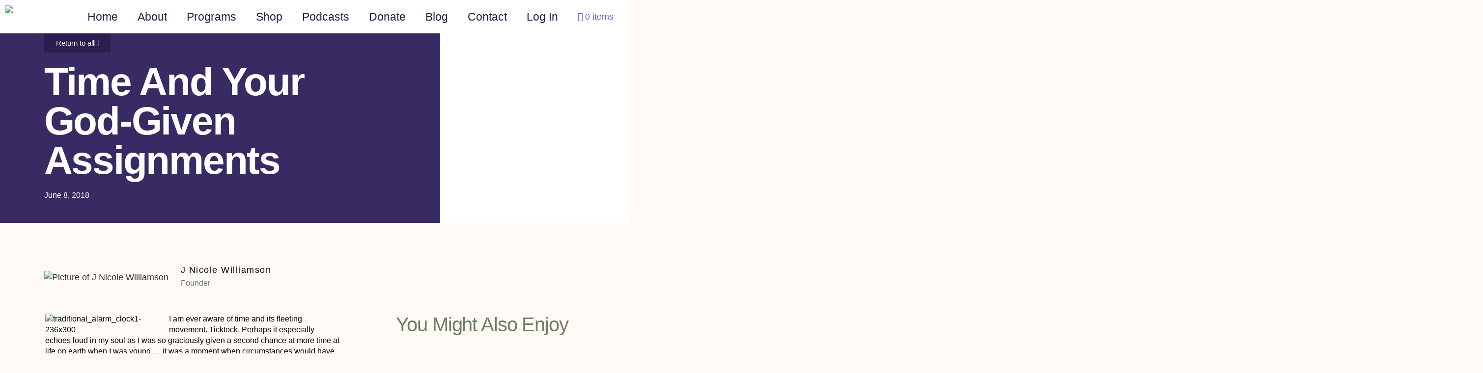

--- FILE ---
content_type: text/html; charset=UTF-8
request_url: https://www.kingslantern.com/time-and-your-god-given-assignments/
body_size: 33699
content:
<!DOCTYPE html>
<html lang="en-US" prefix="og: https://ogp.me/ns#">
<head>
	<meta charset="UTF-8">
	<meta name="viewport" content="width=device-width, initial-scale=1.0, viewport-fit=cover" />		<script>window._wca = window._wca || [];</script>

<!-- Open Graph Meta Tags generated by Blog2Social 873 - https://www.blog2social.com -->
<meta property="og:title" content="Time and Your God-given Assignments"/>
<meta property="og:description" content="I am ever aware of time and its fleeting movement. Ticktock. Perhaps it especially echoes loud in my soul as I was so graciously given a second chance at more t"/>
<meta property="og:url" content="/time-and-your-god-given-assignments/"/>
<meta property="og:image" content="https://www.kingslantern.com/wp-content/uploads/2018/06/revised-clock-1-1.jpg"/>
<meta property="og:image:width" content="288" />
<meta property="og:image:height" content="198" />
<meta property="og:image:type" content="image/jpeg" />
<meta property="og:type" content="article"/>
<meta property="og:article:published_time" content="2018-06-08 20:55:52"/>
<meta property="og:article:modified_time" content="2022-08-26 15:11:45"/>
<!-- Open Graph Meta Tags generated by Blog2Social 873 - https://www.blog2social.com -->

<!-- Twitter Card generated by Blog2Social 873 - https://www.blog2social.com -->
<meta name="twitter:card" content="summary">
<meta name="twitter:title" content="Time and Your God-given Assignments"/>
<meta name="twitter:description" content="I am ever aware of time and its fleeting movement. Ticktock. Perhaps it especially echoes loud in my soul as I was so graciously given a second chance at more t"/>
<meta name="twitter:image" content="https://www.kingslantern.com/wp-content/uploads/2018/06/revised-clock-1-1.jpg"/>
<!-- Twitter Card generated by Blog2Social 873 - https://www.blog2social.com -->
<meta name="author" content="Nicole Williamson"/>

<!-- Search Engine Optimization by Rank Math - https://rankmath.com/ -->
<title>Time and Your God-given Assignments | King’s Lantern Ministries International</title>
<meta name="description" content="I am ever aware of time and its fleeting movement. Ticktock. Perhaps it especially echoes loud in my soul as I was so graciously given a second chance at more"/>
<meta name="robots" content="follow, index, max-snippet:-1, max-video-preview:-1, max-image-preview:large"/>
<link rel="canonical" href="https://www.kingslantern.com/time-and-your-god-given-assignments/" />
<meta property="og:locale" content="en_US" />
<meta property="og:type" content="article" />
<meta property="og:title" content="Time and Your God-given Assignments | King’s Lantern Ministries International" />
<meta property="og:description" content="I am ever aware of time and its fleeting movement. Ticktock. Perhaps it especially echoes loud in my soul as I was so graciously given a second chance at more" />
<meta property="og:url" content="https://www.kingslantern.com/time-and-your-god-given-assignments/" />
<meta property="og:site_name" content="King’s Lantern Ministries International" />
<meta property="article:publisher" content="https://www.facebook.com/KingsLantern/?fref=ts" />
<meta property="article:section" content="Relationship with God" />
<meta property="og:updated_time" content="2022-08-26T15:11:45-05:00" />
<meta property="og:image" content="https://www.kingslantern.com/wp-content/uploads/2018/06/traditional_alarm_clock1-236x300.jpg" />
<meta property="og:image:secure_url" content="https://www.kingslantern.com/wp-content/uploads/2018/06/traditional_alarm_clock1-236x300.jpg" />
<meta property="og:image:alt" content="time" />
<meta property="article:published_time" content="2018-06-08T20:55:52-05:00" />
<meta property="article:modified_time" content="2022-08-26T15:11:45-05:00" />
<meta name="twitter:card" content="summary_large_image" />
<meta name="twitter:title" content="Time and Your God-given Assignments | King’s Lantern Ministries International" />
<meta name="twitter:description" content="I am ever aware of time and its fleeting movement. Ticktock. Perhaps it especially echoes loud in my soul as I was so graciously given a second chance at more" />
<meta name="twitter:image" content="https://www.kingslantern.com/wp-content/uploads/2018/06/traditional_alarm_clock1-236x300.jpg" />
<script type="application/ld+json" class="rank-math-schema">{"@context":"https://schema.org","@graph":[{"@type":["Person","Organization"],"@id":"https://www.kingslantern.com/#person","name":"Nicole Williamson","sameAs":["https://www.facebook.com/KingsLantern/?fref=ts"],"logo":{"@type":"ImageObject","@id":"https://www.kingslantern.com/#logo","url":"https://www.kingslantern.com/wp-content/uploads/2023/10/Kings_Lantern_6-2_resized.png","contentUrl":"https://www.kingslantern.com/wp-content/uploads/2023/10/Kings_Lantern_6-2_resized.png","caption":"King\u2019s Lantern Ministries International","inLanguage":"en-US","width":"3024","height":"2125"},"image":{"@type":"ImageObject","@id":"https://www.kingslantern.com/#logo","url":"https://www.kingslantern.com/wp-content/uploads/2023/10/Kings_Lantern_6-2_resized.png","contentUrl":"https://www.kingslantern.com/wp-content/uploads/2023/10/Kings_Lantern_6-2_resized.png","caption":"King\u2019s Lantern Ministries International","inLanguage":"en-US","width":"3024","height":"2125"}},{"@type":"WebSite","@id":"https://www.kingslantern.com/#website","url":"https://www.kingslantern.com","name":"King\u2019s Lantern Ministries International","publisher":{"@id":"https://www.kingslantern.com/#person"},"inLanguage":"en-US"},{"@type":"ImageObject","@id":"https://www.kingslantern.com/wp-content/uploads/2018/06/revised-clock-1-1.jpg","url":"https://www.kingslantern.com/wp-content/uploads/2018/06/revised-clock-1-1.jpg","width":"288","height":"198","inLanguage":"en-US"},{"@type":"WebPage","@id":"https://www.kingslantern.com/time-and-your-god-given-assignments/#webpage","url":"https://www.kingslantern.com/time-and-your-god-given-assignments/","name":"Time and Your God-given Assignments | King\u2019s Lantern Ministries International","datePublished":"2018-06-08T20:55:52-05:00","dateModified":"2022-08-26T15:11:45-05:00","isPartOf":{"@id":"https://www.kingslantern.com/#website"},"primaryImageOfPage":{"@id":"https://www.kingslantern.com/wp-content/uploads/2018/06/revised-clock-1-1.jpg"},"inLanguage":"en-US"},{"@type":"Person","@id":"https://www.kingslantern.com/author/jnicolewilliamsonyahoo-com/","name":"Nicole Williamson","url":"https://www.kingslantern.com/author/jnicolewilliamsonyahoo-com/","image":{"@type":"ImageObject","@id":"https://secure.gravatar.com/avatar/b3ff401835c703402c8067a2ac6233d0cf9510b58d87819cdaa10f8cc88b57ad?s=96&amp;d=mm&amp;r=g","url":"https://secure.gravatar.com/avatar/b3ff401835c703402c8067a2ac6233d0cf9510b58d87819cdaa10f8cc88b57ad?s=96&amp;d=mm&amp;r=g","caption":"Nicole Williamson","inLanguage":"en-US"}},{"@type":"BlogPosting","headline":"Time and Your God-given Assignments | King\u2019s Lantern Ministries International","keywords":"time,assignment","datePublished":"2018-06-08T20:55:52-05:00","dateModified":"2022-08-26T15:11:45-05:00","author":{"@id":"https://www.kingslantern.com/author/jnicolewilliamsonyahoo-com/","name":"Nicole Williamson"},"publisher":{"@id":"https://www.kingslantern.com/#person"},"description":"I am ever aware of time and its fleeting movement. Ticktock. Perhaps it especially echoes loud in my soul as I was so graciously given a second chance at more","name":"Time and Your God-given Assignments | King\u2019s Lantern Ministries International","@id":"https://www.kingslantern.com/time-and-your-god-given-assignments/#richSnippet","isPartOf":{"@id":"https://www.kingslantern.com/time-and-your-god-given-assignments/#webpage"},"image":{"@id":"https://www.kingslantern.com/wp-content/uploads/2018/06/revised-clock-1-1.jpg"},"inLanguage":"en-US","mainEntityOfPage":{"@id":"https://www.kingslantern.com/time-and-your-god-given-assignments/#webpage"}}]}</script>
<!-- /Rank Math WordPress SEO plugin -->

<link rel='dns-prefetch' href='//ajax.googleapis.com' />
<link rel='dns-prefetch' href='//stats.wp.com' />
<link rel='dns-prefetch' href='//www.googletagmanager.com' />
<link rel='dns-prefetch' href='//v0.wordpress.com' />
<link rel="alternate" type="application/rss+xml" title="King’s Lantern Ministries International &raquo; Feed" href="https://www.kingslantern.com/feed/" />
<link rel="alternate" type="application/rss+xml" title="King’s Lantern Ministries International &raquo; Comments Feed" href="https://www.kingslantern.com/comments/feed/" />
<link rel="alternate" type="application/rss+xml" title="King’s Lantern Ministries International &raquo; Time and Your God-given Assignments Comments Feed" href="https://www.kingslantern.com/time-and-your-god-given-assignments/feed/" />
<link rel="alternate" title="oEmbed (JSON)" type="application/json+oembed" href="https://www.kingslantern.com/wp-json/oembed/1.0/embed?url=https%3A%2F%2Fwww.kingslantern.com%2Ftime-and-your-god-given-assignments%2F" />
<link rel="alternate" title="oEmbed (XML)" type="text/xml+oembed" href="https://www.kingslantern.com/wp-json/oembed/1.0/embed?url=https%3A%2F%2Fwww.kingslantern.com%2Ftime-and-your-god-given-assignments%2F&#038;format=xml" />
<style id='wp-img-auto-sizes-contain-inline-css' type='text/css'>
img:is([sizes=auto i],[sizes^="auto," i]){contain-intrinsic-size:3000px 1500px}
/*# sourceURL=wp-img-auto-sizes-contain-inline-css */
</style>

<link rel='stylesheet' id='ssp-castos-player-css' href='https://www.kingslantern.com/wp-content/plugins/seriously-simple-podcasting/assets/css/castos-player.min.css?ver=3.14.2' type='text/css' media='all' />
<link rel='stylesheet' id='ssp-subscribe-buttons-css' href='https://www.kingslantern.com/wp-content/plugins/seriously-simple-podcasting/assets/css/subscribe-buttons.css?ver=3.14.2' type='text/css' media='all' />
<link rel='stylesheet' id='dce-dynamic-visibility-style-css' href='https://www.kingslantern.com/wp-content/plugins/dynamic-visibility-for-elementor/assets/css/dynamic-visibility.css?ver=6.0.2' type='text/css' media='all' />
<style id='wp-emoji-styles-inline-css' type='text/css'>

	img.wp-smiley, img.emoji {
		display: inline !important;
		border: none !important;
		box-shadow: none !important;
		height: 1em !important;
		width: 1em !important;
		margin: 0 0.07em !important;
		vertical-align: -0.1em !important;
		background: none !important;
		padding: 0 !important;
	}
/*# sourceURL=wp-emoji-styles-inline-css */
</style>
<link rel='stylesheet' id='wp-block-library-css' href='https://www.kingslantern.com/wp-includes/css/dist/block-library/style.min.css?ver=6.9' type='text/css' media='all' />
<style id='classic-theme-styles-inline-css' type='text/css'>
/*! This file is auto-generated */
.wp-block-button__link{color:#fff;background-color:#32373c;border-radius:9999px;box-shadow:none;text-decoration:none;padding:calc(.667em + 2px) calc(1.333em + 2px);font-size:1.125em}.wp-block-file__button{background:#32373c;color:#fff;text-decoration:none}
/*# sourceURL=/wp-includes/css/classic-themes.min.css */
</style>
<style id='presto-player-popup-trigger-style-inline-css' type='text/css'>
:where(.wp-block-presto-player-popup-trigger) {
  /* reduce specificity */
  display: grid;
  gap: 1rem;
  cursor: pointer;
}

/* Play icon overlay for popup image trigger variation */
:where(.presto-popup-image-trigger) {
  position: relative;
  cursor: pointer;
}

:where(.presto-popup-image-trigger)::before {
  content: "";
  position: absolute;
  top: 50%;
  left: 50%;
  transform: translate(-50%, -50%);
  width: 48px;
  height: 48px;
  background-image: url("/wp-content/plugins/presto-player/src/admin/blocks/blocks/popup-trigger/../../../../../img/play-button.svg");
  background-size: contain;
  background-repeat: no-repeat;
  background-position: center;
  z-index: 10;
  pointer-events: none;
}

:where(.presto-popup-image-trigger img) {
  display: block;
  width: 100%;
  height: auto;
  filter: brightness(0.5);
}
/*# sourceURL=https://www.kingslantern.com/wp-content/plugins/presto-player/src/admin/blocks/blocks/popup-trigger/style.css */
</style>
<style id='presto-player-popup-media-style-inline-css' type='text/css'>
.wp-block-presto-player-popup.is-selected .wp-block-presto-player-popup-media {
  display: initial;
}

.wp-block-presto-player-popup.has-child-selected .wp-block-presto-player-popup-media {
  display: initial;
}

.presto-popup__overlay {
  position: fixed;
  top: 0;
  left: 0;
  z-index: 100000;
  overflow: hidden;
  width: 100%;
  height: 100vh;
  box-sizing: border-box;
  padding: 0 5%;
  visibility: hidden;
  opacity: 0;
  display: flex;
  align-items: center;
  justify-content: center;
  transition:
    opacity 0.2s ease,
    visibility 0.2s ease;

  --presto-popup-media-width: 1280px;
  --presto-popup-background-color: rgba(0, 0, 0, 0.917);
}

.presto-popup--active {
  visibility: visible;
  opacity: 1;
}

.presto-popup--active .presto-popup__content {
  transform: scale(1);
}

.presto-popup__content {
  position: relative;
  z-index: 9999999999;
  width: 100%;
  max-width: var(--presto-popup-media-width);
  transform: scale(0.9);
  transition: transform 0.2s ease;
}

.presto-popup__close-button {
  position: absolute;
  top: calc(env(safe-area-inset-top) + 16px);
  right: calc(env(safe-area-inset-right) + 16px);
  padding: 0;
  cursor: pointer;
  z-index: 5000000;
  min-width: 24px;
  min-height: 24px;
  width: 24px;
  height: 24px;
  display: flex;
  align-items: center;
  justify-content: center;
  border: none;
  background: none;
  box-shadow: none;
  transition: opacity 0.2s ease;
}

.presto-popup__close-button:hover,
.presto-popup__close-button:focus {
  opacity: 0.8;
  background: none;
  border: none;
}

.presto-popup__close-button:not(:hover):not(:active):not(.has-background) {
  background: none;
  border: none;
}

.presto-popup__close-button svg {
  width: 24px;
  height: 24px;
  fill: white;
}

.presto-popup__scrim {
  width: 100%;
  height: 100%;
  position: absolute;
  z-index: 2000000;
  background-color: var(--presto-popup-background-color, rgb(255, 255, 255));
}

.presto-popup__speak {
  position: absolute;
  width: 1px;
  height: 1px;
  padding: 0;
  margin: -1px;
  overflow: hidden;
  clip: rect(0, 0, 0, 0);
  white-space: nowrap;
  border: 0;
}
/*# sourceURL=https://www.kingslantern.com/wp-content/plugins/presto-player/src/admin/blocks/blocks/popup-media/style.css */
</style>
<link rel='stylesheet' id='mediaelement-css' href='https://www.kingslantern.com/wp-includes/js/mediaelement/mediaelementplayer-legacy.min.css?ver=4.2.17' type='text/css' media='all' />
<link rel='stylesheet' id='wp-mediaelement-css' href='https://www.kingslantern.com/wp-includes/js/mediaelement/wp-mediaelement.min.css?ver=6.9' type='text/css' media='all' />
<style id='jetpack-sharing-buttons-style-inline-css' type='text/css'>
.jetpack-sharing-buttons__services-list{display:flex;flex-direction:row;flex-wrap:wrap;gap:0;list-style-type:none;margin:5px;padding:0}.jetpack-sharing-buttons__services-list.has-small-icon-size{font-size:12px}.jetpack-sharing-buttons__services-list.has-normal-icon-size{font-size:16px}.jetpack-sharing-buttons__services-list.has-large-icon-size{font-size:24px}.jetpack-sharing-buttons__services-list.has-huge-icon-size{font-size:36px}@media print{.jetpack-sharing-buttons__services-list{display:none!important}}.editor-styles-wrapper .wp-block-jetpack-sharing-buttons{gap:0;padding-inline-start:0}ul.jetpack-sharing-buttons__services-list.has-background{padding:1.25em 2.375em}
/*# sourceURL=https://www.kingslantern.com/wp-content/plugins/jetpack/_inc/blocks/sharing-buttons/view.css */
</style>
<style id='global-styles-inline-css' type='text/css'>
:root{--wp--preset--aspect-ratio--square: 1;--wp--preset--aspect-ratio--4-3: 4/3;--wp--preset--aspect-ratio--3-4: 3/4;--wp--preset--aspect-ratio--3-2: 3/2;--wp--preset--aspect-ratio--2-3: 2/3;--wp--preset--aspect-ratio--16-9: 16/9;--wp--preset--aspect-ratio--9-16: 9/16;--wp--preset--color--black: #000000;--wp--preset--color--cyan-bluish-gray: #abb8c3;--wp--preset--color--white: #ffffff;--wp--preset--color--pale-pink: #f78da7;--wp--preset--color--vivid-red: #cf2e2e;--wp--preset--color--luminous-vivid-orange: #ff6900;--wp--preset--color--luminous-vivid-amber: #fcb900;--wp--preset--color--light-green-cyan: #7bdcb5;--wp--preset--color--vivid-green-cyan: #00d084;--wp--preset--color--pale-cyan-blue: #8ed1fc;--wp--preset--color--vivid-cyan-blue: #0693e3;--wp--preset--color--vivid-purple: #9b51e0;--wp--preset--gradient--vivid-cyan-blue-to-vivid-purple: linear-gradient(135deg,rgb(6,147,227) 0%,rgb(155,81,224) 100%);--wp--preset--gradient--light-green-cyan-to-vivid-green-cyan: linear-gradient(135deg,rgb(122,220,180) 0%,rgb(0,208,130) 100%);--wp--preset--gradient--luminous-vivid-amber-to-luminous-vivid-orange: linear-gradient(135deg,rgb(252,185,0) 0%,rgb(255,105,0) 100%);--wp--preset--gradient--luminous-vivid-orange-to-vivid-red: linear-gradient(135deg,rgb(255,105,0) 0%,rgb(207,46,46) 100%);--wp--preset--gradient--very-light-gray-to-cyan-bluish-gray: linear-gradient(135deg,rgb(238,238,238) 0%,rgb(169,184,195) 100%);--wp--preset--gradient--cool-to-warm-spectrum: linear-gradient(135deg,rgb(74,234,220) 0%,rgb(151,120,209) 20%,rgb(207,42,186) 40%,rgb(238,44,130) 60%,rgb(251,105,98) 80%,rgb(254,248,76) 100%);--wp--preset--gradient--blush-light-purple: linear-gradient(135deg,rgb(255,206,236) 0%,rgb(152,150,240) 100%);--wp--preset--gradient--blush-bordeaux: linear-gradient(135deg,rgb(254,205,165) 0%,rgb(254,45,45) 50%,rgb(107,0,62) 100%);--wp--preset--gradient--luminous-dusk: linear-gradient(135deg,rgb(255,203,112) 0%,rgb(199,81,192) 50%,rgb(65,88,208) 100%);--wp--preset--gradient--pale-ocean: linear-gradient(135deg,rgb(255,245,203) 0%,rgb(182,227,212) 50%,rgb(51,167,181) 100%);--wp--preset--gradient--electric-grass: linear-gradient(135deg,rgb(202,248,128) 0%,rgb(113,206,126) 100%);--wp--preset--gradient--midnight: linear-gradient(135deg,rgb(2,3,129) 0%,rgb(40,116,252) 100%);--wp--preset--font-size--small: 13px;--wp--preset--font-size--medium: 20px;--wp--preset--font-size--large: 36px;--wp--preset--font-size--x-large: 42px;--wp--preset--spacing--20: 0.44rem;--wp--preset--spacing--30: 0.67rem;--wp--preset--spacing--40: 1rem;--wp--preset--spacing--50: 1.5rem;--wp--preset--spacing--60: 2.25rem;--wp--preset--spacing--70: 3.38rem;--wp--preset--spacing--80: 5.06rem;--wp--preset--shadow--natural: 6px 6px 9px rgba(0, 0, 0, 0.2);--wp--preset--shadow--deep: 12px 12px 50px rgba(0, 0, 0, 0.4);--wp--preset--shadow--sharp: 6px 6px 0px rgba(0, 0, 0, 0.2);--wp--preset--shadow--outlined: 6px 6px 0px -3px rgb(255, 255, 255), 6px 6px rgb(0, 0, 0);--wp--preset--shadow--crisp: 6px 6px 0px rgb(0, 0, 0);}:root :where(.is-layout-flow) > :first-child{margin-block-start: 0;}:root :where(.is-layout-flow) > :last-child{margin-block-end: 0;}:root :where(.is-layout-flow) > *{margin-block-start: 24px;margin-block-end: 0;}:root :where(.is-layout-constrained) > :first-child{margin-block-start: 0;}:root :where(.is-layout-constrained) > :last-child{margin-block-end: 0;}:root :where(.is-layout-constrained) > *{margin-block-start: 24px;margin-block-end: 0;}:root :where(.is-layout-flex){gap: 24px;}:root :where(.is-layout-grid){gap: 24px;}body .is-layout-flex{display: flex;}.is-layout-flex{flex-wrap: wrap;align-items: center;}.is-layout-flex > :is(*, div){margin: 0;}body .is-layout-grid{display: grid;}.is-layout-grid > :is(*, div){margin: 0;}.has-black-color{color: var(--wp--preset--color--black) !important;}.has-cyan-bluish-gray-color{color: var(--wp--preset--color--cyan-bluish-gray) !important;}.has-white-color{color: var(--wp--preset--color--white) !important;}.has-pale-pink-color{color: var(--wp--preset--color--pale-pink) !important;}.has-vivid-red-color{color: var(--wp--preset--color--vivid-red) !important;}.has-luminous-vivid-orange-color{color: var(--wp--preset--color--luminous-vivid-orange) !important;}.has-luminous-vivid-amber-color{color: var(--wp--preset--color--luminous-vivid-amber) !important;}.has-light-green-cyan-color{color: var(--wp--preset--color--light-green-cyan) !important;}.has-vivid-green-cyan-color{color: var(--wp--preset--color--vivid-green-cyan) !important;}.has-pale-cyan-blue-color{color: var(--wp--preset--color--pale-cyan-blue) !important;}.has-vivid-cyan-blue-color{color: var(--wp--preset--color--vivid-cyan-blue) !important;}.has-vivid-purple-color{color: var(--wp--preset--color--vivid-purple) !important;}.has-black-background-color{background-color: var(--wp--preset--color--black) !important;}.has-cyan-bluish-gray-background-color{background-color: var(--wp--preset--color--cyan-bluish-gray) !important;}.has-white-background-color{background-color: var(--wp--preset--color--white) !important;}.has-pale-pink-background-color{background-color: var(--wp--preset--color--pale-pink) !important;}.has-vivid-red-background-color{background-color: var(--wp--preset--color--vivid-red) !important;}.has-luminous-vivid-orange-background-color{background-color: var(--wp--preset--color--luminous-vivid-orange) !important;}.has-luminous-vivid-amber-background-color{background-color: var(--wp--preset--color--luminous-vivid-amber) !important;}.has-light-green-cyan-background-color{background-color: var(--wp--preset--color--light-green-cyan) !important;}.has-vivid-green-cyan-background-color{background-color: var(--wp--preset--color--vivid-green-cyan) !important;}.has-pale-cyan-blue-background-color{background-color: var(--wp--preset--color--pale-cyan-blue) !important;}.has-vivid-cyan-blue-background-color{background-color: var(--wp--preset--color--vivid-cyan-blue) !important;}.has-vivid-purple-background-color{background-color: var(--wp--preset--color--vivid-purple) !important;}.has-black-border-color{border-color: var(--wp--preset--color--black) !important;}.has-cyan-bluish-gray-border-color{border-color: var(--wp--preset--color--cyan-bluish-gray) !important;}.has-white-border-color{border-color: var(--wp--preset--color--white) !important;}.has-pale-pink-border-color{border-color: var(--wp--preset--color--pale-pink) !important;}.has-vivid-red-border-color{border-color: var(--wp--preset--color--vivid-red) !important;}.has-luminous-vivid-orange-border-color{border-color: var(--wp--preset--color--luminous-vivid-orange) !important;}.has-luminous-vivid-amber-border-color{border-color: var(--wp--preset--color--luminous-vivid-amber) !important;}.has-light-green-cyan-border-color{border-color: var(--wp--preset--color--light-green-cyan) !important;}.has-vivid-green-cyan-border-color{border-color: var(--wp--preset--color--vivid-green-cyan) !important;}.has-pale-cyan-blue-border-color{border-color: var(--wp--preset--color--pale-cyan-blue) !important;}.has-vivid-cyan-blue-border-color{border-color: var(--wp--preset--color--vivid-cyan-blue) !important;}.has-vivid-purple-border-color{border-color: var(--wp--preset--color--vivid-purple) !important;}.has-vivid-cyan-blue-to-vivid-purple-gradient-background{background: var(--wp--preset--gradient--vivid-cyan-blue-to-vivid-purple) !important;}.has-light-green-cyan-to-vivid-green-cyan-gradient-background{background: var(--wp--preset--gradient--light-green-cyan-to-vivid-green-cyan) !important;}.has-luminous-vivid-amber-to-luminous-vivid-orange-gradient-background{background: var(--wp--preset--gradient--luminous-vivid-amber-to-luminous-vivid-orange) !important;}.has-luminous-vivid-orange-to-vivid-red-gradient-background{background: var(--wp--preset--gradient--luminous-vivid-orange-to-vivid-red) !important;}.has-very-light-gray-to-cyan-bluish-gray-gradient-background{background: var(--wp--preset--gradient--very-light-gray-to-cyan-bluish-gray) !important;}.has-cool-to-warm-spectrum-gradient-background{background: var(--wp--preset--gradient--cool-to-warm-spectrum) !important;}.has-blush-light-purple-gradient-background{background: var(--wp--preset--gradient--blush-light-purple) !important;}.has-blush-bordeaux-gradient-background{background: var(--wp--preset--gradient--blush-bordeaux) !important;}.has-luminous-dusk-gradient-background{background: var(--wp--preset--gradient--luminous-dusk) !important;}.has-pale-ocean-gradient-background{background: var(--wp--preset--gradient--pale-ocean) !important;}.has-electric-grass-gradient-background{background: var(--wp--preset--gradient--electric-grass) !important;}.has-midnight-gradient-background{background: var(--wp--preset--gradient--midnight) !important;}.has-small-font-size{font-size: var(--wp--preset--font-size--small) !important;}.has-medium-font-size{font-size: var(--wp--preset--font-size--medium) !important;}.has-large-font-size{font-size: var(--wp--preset--font-size--large) !important;}.has-x-large-font-size{font-size: var(--wp--preset--font-size--x-large) !important;}
:root :where(.wp-block-pullquote){font-size: 1.5em;line-height: 1.6;}
/*# sourceURL=global-styles-inline-css */
</style>
<link rel='stylesheet' id='disable-payment-method-for-woocommerce-css' href='https://www.kingslantern.com/wp-content/plugins/disable-payment-method-for-woocommerce/public/css/style.css?ver=6.9' type='text/css' media='all' />
<link rel='stylesheet' id='user-registration-general-css' href='https://www.kingslantern.com/wp-content/plugins/user-registration/assets/css/user-registration.css?ver=4.4.9' type='text/css' media='all' />
<link rel='stylesheet' id='wpmenucart-icons-css' href='https://www.kingslantern.com/wp-content/plugins/woocommerce-menu-bar-cart/assets/css/wpmenucart-icons.min.css?ver=2.14.12' type='text/css' media='all' />
<style id='wpmenucart-icons-inline-css' type='text/css'>
@font-face{font-family:WPMenuCart;src:url(https://www.kingslantern.com/wp-content/plugins/woocommerce-menu-bar-cart/assets/fonts/WPMenuCart.eot);src:url(https://www.kingslantern.com/wp-content/plugins/woocommerce-menu-bar-cart/assets/fonts/WPMenuCart.eot?#iefix) format('embedded-opentype'),url(https://www.kingslantern.com/wp-content/plugins/woocommerce-menu-bar-cart/assets/fonts/WPMenuCart.woff2) format('woff2'),url(https://www.kingslantern.com/wp-content/plugins/woocommerce-menu-bar-cart/assets/fonts/WPMenuCart.woff) format('woff'),url(https://www.kingslantern.com/wp-content/plugins/woocommerce-menu-bar-cart/assets/fonts/WPMenuCart.ttf) format('truetype'),url(https://www.kingslantern.com/wp-content/plugins/woocommerce-menu-bar-cart/assets/fonts/WPMenuCart.svg#WPMenuCart) format('svg');font-weight:400;font-style:normal;font-display:swap}
/*# sourceURL=wpmenucart-icons-inline-css */
</style>
<link rel='stylesheet' id='wpmenucart-css' href='https://www.kingslantern.com/wp-content/plugins/woocommerce-menu-bar-cart/assets/css/wpmenucart-main.min.css?ver=2.14.12' type='text/css' media='all' />
<link rel='stylesheet' id='woocommerce-layout-css' href='https://www.kingslantern.com/wp-content/plugins/woocommerce/assets/css/woocommerce-layout.css?ver=10.4.3' type='text/css' media='all' />
<style id='woocommerce-layout-inline-css' type='text/css'>

	.infinite-scroll .woocommerce-pagination {
		display: none;
	}
/*# sourceURL=woocommerce-layout-inline-css */
</style>
<link rel='stylesheet' id='woocommerce-smallscreen-css' href='https://www.kingslantern.com/wp-content/plugins/woocommerce/assets/css/woocommerce-smallscreen.css?ver=10.4.3' type='text/css' media='only screen and (max-width: 768px)' />
<link rel='stylesheet' id='woocommerce-general-css' href='https://www.kingslantern.com/wp-content/plugins/woocommerce/assets/css/woocommerce.css?ver=10.4.3' type='text/css' media='all' />
<style id='woocommerce-inline-inline-css' type='text/css'>
.woocommerce form .form-row .required { visibility: visible; }
/*# sourceURL=woocommerce-inline-inline-css */
</style>
<link rel='stylesheet' id='yith_wcbm_badge_style-css' href='https://www.kingslantern.com/wp-content/plugins/yith-woocommerce-badges-management/assets/css/frontend.css?ver=3.21.0' type='text/css' media='all' />
<style id='yith_wcbm_badge_style-inline-css' type='text/css'>
.yith-wcbm-badge.yith-wcbm-badge-image.yith-wcbm-badge-13993 {
				top: 0; left: 0; 
				
				-ms-transform: ; 
				-webkit-transform: ; 
				transform: ;
				padding: 0px 0px 0px 0px;
				
			}.yith-wcbm-badge.yith-wcbm-badge-text.yith-wcbm-badge-14843 {
				top: 0; left: 50%; 
				
				-ms-transform: translateX(-50%); 
				-webkit-transform: translateX(-50%); 
				transform: translateX(-50%);
				padding: 0px 0px 0px 0px;
				background-color:#ebecee; border-radius: 10px 10px 10px 10px; width:150px; height:50px;
			}.yith-wcbm-badge.yith-wcbm-badge-text.yith-wcbm-badge-14067 {
				top: 0; left: 50%; 
				
				-ms-transform: translateX(-50%); 
				-webkit-transform: translateX(-50%); 
				transform: translateX(-50%);
				padding: 0px 0px 0px 0px;
				background-color:#f92929; border-radius: 10px 10px 10px 10px; width:110px; height:41px;
			}.yith-wcbm-badge.yith-wcbm-badge-text.yith-wcbm-badge-13988 {
				top: 0; left: 50%; 
				
				-ms-transform: translateX(-50%); 
				-webkit-transform: translateX(-50%); 
				transform: translateX(-50%);
				padding: 0px 0px 0px 0px;
				background-color:#f92929; border-radius: 12px 12px 12px 12px; width:74px; height:40px;
			}
/*# sourceURL=yith_wcbm_badge_style-inline-css */
</style>
<link rel='stylesheet' id='yith-gfont-open-sans-css' href='https://www.kingslantern.com/wp-content/plugins/yith-woocommerce-badges-management/assets/fonts/open-sans/style.css?ver=3.21.0' type='text/css' media='all' />
<link rel='stylesheet' id='royal-elementor-kit-style-css' href='https://www.kingslantern.com/wp-content/themes/royal-elementor-kit/style.css?ver=1.0' type='text/css' media='all' />
<link rel='stylesheet' id='elementor-frontend-css' href='https://www.kingslantern.com/wp-content/plugins/elementor/assets/css/frontend.min.css?ver=3.34.2' type='text/css' media='all' />
<style id='elementor-frontend-inline-css' type='text/css'>
.elementor-kit-8885{--e-global-color-primary:#2D1C4E;--e-global-color-secondary:#54595F;--e-global-color-text:#000000;--e-global-color-accent:#2D1C4E;--e-global-typography-primary-font-family:"Helvetica";--e-global-typography-primary-font-weight:600;--e-global-typography-secondary-font-family:"Antic Didone";--e-global-typography-secondary-font-weight:400;--e-global-typography-text-font-family:"Arial";--e-global-typography-text-font-weight:400;--e-global-typography-accent-font-family:"Antic Didone";--e-global-typography-accent-font-weight:500;font-size:18px;}.elementor-kit-8885 e-page-transition{background-color:#FFBC7D;}.elementor-kit-8885 p{margin-block-end:20px;}.elementor-section.elementor-section-boxed > .elementor-container{max-width:1500px;}.e-con{--container-max-width:1500px;}.elementor-widget:not(:last-child){margin-block-end:20px;}.elementor-element{--widgets-spacing:20px 20px;--widgets-spacing-row:20px;--widgets-spacing-column:20px;}{}h1.entry-title{display:var(--page-title-display);}@media(max-width:1024px){.elementor-section.elementor-section-boxed > .elementor-container{max-width:1024px;}.e-con{--container-max-width:1024px;}}@media(max-width:767px){.elementor-section.elementor-section-boxed > .elementor-container{max-width:767px;}.e-con{--container-max-width:767px;}}
.elementor-8901 .elementor-element.elementor-element-2f87a67 > .elementor-background-overlay{opacity:0.5;transition:background 0.3s, border-radius 0.3s, opacity 0.3s;}.elementor-8901 .elementor-element.elementor-element-2f87a67{transition:background 0.3s, border 0.3s, border-radius 0.3s, box-shadow 0.3s;}.elementor-8901 .elementor-element.elementor-element-f2f9f67:not(.elementor-motion-effects-element-type-background) > .elementor-widget-wrap, .elementor-8901 .elementor-element.elementor-element-f2f9f67 > .elementor-widget-wrap > .elementor-motion-effects-container > .elementor-motion-effects-layer{background-color:transparent;background-image:linear-gradient(180deg, #FFFFFF 0%, #FFFFFF 100%);}.elementor-8901 .elementor-element.elementor-element-f2f9f67 > .elementor-element-populated{transition:background 0.3s, border 0.3s, border-radius 0.3s, box-shadow 0.3s;}.elementor-8901 .elementor-element.elementor-element-f2f9f67 > .elementor-element-populated > .elementor-background-overlay{transition:background 0.3s, border-radius 0.3s, opacity 0.3s;}.elementor-widget-theme-site-logo .widget-image-caption{color:var( --e-global-color-text );font-family:var( --e-global-typography-text-font-family ), Sans-serif;font-weight:var( --e-global-typography-text-font-weight );}.elementor-8901 .elementor-element.elementor-element-2c24546:not(.elementor-motion-effects-element-type-background) > .elementor-widget-wrap, .elementor-8901 .elementor-element.elementor-element-2c24546 > .elementor-widget-wrap > .elementor-motion-effects-container > .elementor-motion-effects-layer{background-color:#FFFFFF;}.elementor-bc-flex-widget .elementor-8901 .elementor-element.elementor-element-2c24546.elementor-column .elementor-widget-wrap{align-items:center;}.elementor-8901 .elementor-element.elementor-element-2c24546.elementor-column.elementor-element[data-element_type="column"] > .elementor-widget-wrap.elementor-element-populated{align-content:center;align-items:center;}.elementor-8901 .elementor-element.elementor-element-2c24546 > .elementor-element-populated{transition:background 0.3s, border 0.3s, border-radius 0.3s, box-shadow 0.3s;}.elementor-8901 .elementor-element.elementor-element-2c24546 > .elementor-element-populated > .elementor-background-overlay{transition:background 0.3s, border-radius 0.3s, opacity 0.3s;}.elementor-widget-nav-menu .elementor-nav-menu .elementor-item{font-family:var( --e-global-typography-primary-font-family ), Sans-serif;font-weight:var( --e-global-typography-primary-font-weight );}.elementor-widget-nav-menu .elementor-nav-menu--main .elementor-item{color:var( --e-global-color-text );fill:var( --e-global-color-text );}.elementor-widget-nav-menu .elementor-nav-menu--main .elementor-item:hover,
					.elementor-widget-nav-menu .elementor-nav-menu--main .elementor-item.elementor-item-active,
					.elementor-widget-nav-menu .elementor-nav-menu--main .elementor-item.highlighted,
					.elementor-widget-nav-menu .elementor-nav-menu--main .elementor-item:focus{color:var( --e-global-color-accent );fill:var( --e-global-color-accent );}.elementor-widget-nav-menu .elementor-nav-menu--main:not(.e--pointer-framed) .elementor-item:before,
					.elementor-widget-nav-menu .elementor-nav-menu--main:not(.e--pointer-framed) .elementor-item:after{background-color:var( --e-global-color-accent );}.elementor-widget-nav-menu .e--pointer-framed .elementor-item:before,
					.elementor-widget-nav-menu .e--pointer-framed .elementor-item:after{border-color:var( --e-global-color-accent );}.elementor-widget-nav-menu{--e-nav-menu-divider-color:var( --e-global-color-text );}.elementor-widget-nav-menu .elementor-nav-menu--dropdown .elementor-item, .elementor-widget-nav-menu .elementor-nav-menu--dropdown  .elementor-sub-item{font-family:var( --e-global-typography-accent-font-family ), Sans-serif;font-weight:var( --e-global-typography-accent-font-weight );}.elementor-8901 .elementor-element.elementor-element-e19270f > .elementor-widget-container{background-color:transparent;background-image:linear-gradient(180deg, #FFFFFF 0%, #FFFFFF 100%);}.elementor-8901 .elementor-element.elementor-element-e19270f .elementor-menu-toggle{margin:0 auto;}.elementor-8901 .elementor-element.elementor-element-e19270f .elementor-nav-menu .elementor-item{font-family:"GFS Didot", Sans-serif;font-size:23px;font-weight:500;}.elementor-8901 .elementor-element.elementor-element-e19270f .elementor-nav-menu--main .elementor-item{color:#2D1C4E;fill:#2D1C4E;}.elementor-8901 .elementor-element.elementor-element-e19270f .elementor-nav-menu--main .elementor-item:hover,
					.elementor-8901 .elementor-element.elementor-element-e19270f .elementor-nav-menu--main .elementor-item.elementor-item-active,
					.elementor-8901 .elementor-element.elementor-element-e19270f .elementor-nav-menu--main .elementor-item.highlighted,
					.elementor-8901 .elementor-element.elementor-element-e19270f .elementor-nav-menu--main .elementor-item:focus{color:#9863CF;fill:#9863CF;}.elementor-8901 .elementor-element.elementor-element-e19270f .elementor-nav-menu--main:not(.e--pointer-framed) .elementor-item:before,
					.elementor-8901 .elementor-element.elementor-element-e19270f .elementor-nav-menu--main:not(.e--pointer-framed) .elementor-item:after{background-color:#61CE7000;}.elementor-8901 .elementor-element.elementor-element-e19270f .e--pointer-framed .elementor-item:before,
					.elementor-8901 .elementor-element.elementor-element-e19270f .e--pointer-framed .elementor-item:after{border-color:#61CE7000;}.elementor-8901 .elementor-element.elementor-element-e19270f .elementor-nav-menu--dropdown a, .elementor-8901 .elementor-element.elementor-element-e19270f .elementor-menu-toggle{color:#2D1C4E;fill:#2D1C4E;}.elementor-8901 .elementor-element.elementor-element-e19270f .elementor-nav-menu--dropdown{background-color:#FFFFFF;}.elementor-8901 .elementor-element.elementor-element-e19270f .elementor-nav-menu--dropdown a:hover,
					.elementor-8901 .elementor-element.elementor-element-e19270f .elementor-nav-menu--dropdown a:focus,
					.elementor-8901 .elementor-element.elementor-element-e19270f .elementor-nav-menu--dropdown a.elementor-item-active,
					.elementor-8901 .elementor-element.elementor-element-e19270f .elementor-nav-menu--dropdown a.highlighted,
					.elementor-8901 .elementor-element.elementor-element-e19270f .elementor-menu-toggle:hover,
					.elementor-8901 .elementor-element.elementor-element-e19270f .elementor-menu-toggle:focus{color:#0207FD;}.elementor-8901 .elementor-element.elementor-element-e19270f .elementor-nav-menu--dropdown a:hover,
					.elementor-8901 .elementor-element.elementor-element-e19270f .elementor-nav-menu--dropdown a:focus,
					.elementor-8901 .elementor-element.elementor-element-e19270f .elementor-nav-menu--dropdown a.elementor-item-active,
					.elementor-8901 .elementor-element.elementor-element-e19270f .elementor-nav-menu--dropdown a.highlighted{background-color:#A477BE3B;}.elementor-8901 .elementor-element.elementor-element-e19270f .elementor-nav-menu--dropdown .elementor-item, .elementor-8901 .elementor-element.elementor-element-e19270f .elementor-nav-menu--dropdown  .elementor-sub-item{font-family:"GFS Didot", Sans-serif;font-size:17px;font-weight:500;letter-spacing:0px;}.elementor-8901 .elementor-element.elementor-element-e19270f .elementor-nav-menu--main > .elementor-nav-menu > li > .elementor-nav-menu--dropdown, .elementor-8901 .elementor-element.elementor-element-e19270f .elementor-nav-menu__container.elementor-nav-menu--dropdown{margin-top:0px !important;}.elementor-8901{padding:0px 0px 0px 0px;}@media(max-width:1024px){.elementor-8901 .elementor-element.elementor-element-e19270f{width:var( --container-widget-width, 715.913px );max-width:715.913px;--container-widget-width:715.913px;--container-widget-flex-grow:0;}}@media(min-width:768px){.elementor-8901 .elementor-element.elementor-element-f2f9f67{width:11.455%;}.elementor-8901 .elementor-element.elementor-element-2c24546{width:88.545%;}}
.elementor-8976 .elementor-element.elementor-element-7808decd > .elementor-container{max-width:1600px;min-height:18vh;}.elementor-8976 .elementor-element.elementor-element-7808decd{margin-top:2%;margin-bottom:0%;}.elementor-8976 .elementor-element.elementor-element-731c1373 > .elementor-element-populated{margin:0% 0% 0% 15%;--e-column-margin-right:0%;--e-column-margin-left:15%;padding:0% 0% 0% 0%;}.elementor-widget-text-editor{font-family:var( --e-global-typography-text-font-family ), Sans-serif;font-weight:var( --e-global-typography-text-font-weight );color:var( --e-global-color-text );}.elementor-widget-text-editor.elementor-drop-cap-view-stacked .elementor-drop-cap{background-color:var( --e-global-color-primary );}.elementor-widget-text-editor.elementor-drop-cap-view-framed .elementor-drop-cap, .elementor-widget-text-editor.elementor-drop-cap-view-default .elementor-drop-cap{color:var( --e-global-color-primary );border-color:var( --e-global-color-primary );}.elementor-8976 .elementor-element.elementor-element-4bae65f5 > .elementor-widget-container{margin:3% 3% 3% 3%;}.elementor-8976 .elementor-element.elementor-element-4bae65f5{font-family:"Antic Didone", Sans-serif;font-weight:400;color:#FFFFFF;}.elementor-8976 .elementor-element.elementor-element-478cdfe3 > .elementor-widget-wrap > .elementor-widget:not(.elementor-widget__width-auto):not(.elementor-widget__width-initial):not(:last-child):not(.elementor-absolute){margin-block-end:0px;}.elementor-8976 .elementor-element.elementor-element-478cdfe3 > .elementor-element-populated{margin:0% 0% 0% 0%;--e-column-margin-right:0%;--e-column-margin-left:0%;}.elementor-8976 .elementor-element.elementor-element-85a413a{column-gap:0px;text-align:start;font-family:"Antic Didone", Sans-serif;font-weight:400;color:#FFFFFF;}.elementor-8976 .elementor-element.elementor-element-474f3e80 > .elementor-element-populated{margin:0% 0% 0% 10%;--e-column-margin-right:0%;--e-column-margin-left:10%;}.elementor-8976 .elementor-element.elementor-element-23d0419{text-align:start;font-family:"Antic Didone", Sans-serif;font-weight:400;color:#FFFFFF;}.elementor-8976 .elementor-element.elementor-element-42cbdce > .elementor-element-populated{margin:0% 0% 0% 10%;--e-column-margin-right:0%;--e-column-margin-left:10%;}.elementor-8976 .elementor-element.elementor-element-0b80218{--grid-template-columns:repeat(0, auto);--grid-column-gap:5px;--grid-row-gap:0px;}.elementor-8976 .elementor-element.elementor-element-0b80218 .elementor-widget-container{text-align:left;}.elementor-8976 .elementor-element.elementor-element-0b80218 .elementor-social-icon{background-color:#0A0A0A;}.elementor-8976 .elementor-element.elementor-element-0b80218 .elementor-social-icon i{color:#FFFFFF;}.elementor-8976 .elementor-element.elementor-element-0b80218 .elementor-social-icon svg{fill:#FFFFFF;}.elementor-8976 .elementor-element.elementor-element-a93df6d > .elementor-widget-container{padding:20px 20px 20px 20px;}.elementor-8976 .elementor-element.elementor-element-a93df6d{font-family:"Antic Didone", Sans-serif;font-weight:400;}.elementor-widget-heading .elementor-heading-title{font-family:var( --e-global-typography-primary-font-family ), Sans-serif;font-weight:var( --e-global-typography-primary-font-weight );color:var( --e-global-color-primary );}.elementor-8976 .elementor-element.elementor-element-64b74fa{text-align:center;}.elementor-8976 .elementor-element.elementor-element-93cc5b5{columns:1;text-align:center;font-family:"Antic Didone", Sans-serif;font-weight:200;color:#FFFFFF;}.elementor-8976:not(.elementor-motion-effects-element-type-background), .elementor-8976 > .elementor-motion-effects-container > .elementor-motion-effects-layer{background-color:#0B0B0B;}@media(max-width:1024px) and (min-width:768px){.elementor-8976 .elementor-element.elementor-element-731c1373{width:100%;}.elementor-8976 .elementor-element.elementor-element-478cdfe3{width:50%;}.elementor-8976 .elementor-element.elementor-element-474f3e80{width:50%;}.elementor-8976 .elementor-element.elementor-element-42cbdce{width:50%;}}@media(max-width:1024px){.elementor-8976 .elementor-element.elementor-element-7808decd{padding:0% 3% 10% 3%;}.elementor-8976 .elementor-element.elementor-element-731c1373 > .elementor-element-populated{margin:0% 0% 5% 0%;--e-column-margin-right:0%;--e-column-margin-left:0%;}.elementor-8976 .elementor-element.elementor-element-4bae65f5 > .elementor-widget-container{margin:0px 0px 0px 0px;}.elementor-8976 .elementor-element.elementor-element-478cdfe3 > .elementor-element-populated{margin:0% 0% 0% 0%;--e-column-margin-right:0%;--e-column-margin-left:0%;}.elementor-8976 .elementor-element.elementor-element-474f3e80 > .elementor-element-populated{margin:0px 0px 0px 0px;--e-column-margin-right:0px;--e-column-margin-left:0px;}.elementor-8976 .elementor-element.elementor-element-42cbdce > .elementor-element-populated{margin:0px 0px 0px 0px;--e-column-margin-right:0px;--e-column-margin-left:0px;}}@media(max-width:767px){.elementor-8976 .elementor-element.elementor-element-7808decd{margin-top:20%;margin-bottom:0%;}.elementor-8976 .elementor-element.elementor-element-478cdfe3 > .elementor-element-populated{margin:0% 0% 5% 0%;--e-column-margin-right:0%;--e-column-margin-left:0%;}}
.elementor-14219 .elementor-element.elementor-element-358fdf37 > .elementor-container > .elementor-column > .elementor-widget-wrap{align-content:flex-end;align-items:flex-end;}.elementor-14219 .elementor-element.elementor-element-358fdf37:not(.elementor-motion-effects-element-type-background), .elementor-14219 .elementor-element.elementor-element-358fdf37 > .elementor-motion-effects-container > .elementor-motion-effects-layer{background-color:#FFFFFF;}.elementor-14219 .elementor-element.elementor-element-358fdf37 > .elementor-background-overlay{background-color:#8D92E4;opacity:0.5;transition:background 0.3s, border-radius 0.3s, opacity 0.3s;}.elementor-14219 .elementor-element.elementor-element-358fdf37{transition:background 0.3s, border 0.3s, border-radius 0.3s, box-shadow 0.3s;}.elementor-14219 .elementor-element.elementor-element-4de2bcd6:not(.elementor-motion-effects-element-type-background) > .elementor-widget-wrap, .elementor-14219 .elementor-element.elementor-element-4de2bcd6 > .elementor-widget-wrap > .elementor-motion-effects-container > .elementor-motion-effects-layer{background-color:#382A62;}.elementor-14219 .elementor-element.elementor-element-4de2bcd6 > .elementor-element-populated{transition:background 0.3s, border 0.3s, border-radius 0.3s, box-shadow 0.3s;padding:0% 30% 5% 10%;}.elementor-14219 .elementor-element.elementor-element-4de2bcd6 > .elementor-element-populated > .elementor-background-overlay{transition:background 0.3s, border-radius 0.3s, opacity 0.3s;}.elementor-widget-button .elementor-button{background-color:var( --e-global-color-accent );font-family:var( --e-global-typography-accent-font-family ), Sans-serif;font-weight:var( --e-global-typography-accent-font-weight );}.elementor-14219 .elementor-element.elementor-element-3b1e840 .elementor-button-content-wrapper{flex-direction:row-reverse;}.elementor-14219 .elementor-element.elementor-element-3b1e840 .elementor-button{font-family:"Helvetica", Sans-serif;font-weight:500;}.elementor-widget-theme-post-title .elementor-heading-title{font-family:var( --e-global-typography-primary-font-family ), Sans-serif;font-weight:var( --e-global-typography-primary-font-weight );color:var( --e-global-color-primary );}.elementor-14219 .elementor-element.elementor-element-54797aba .elementor-heading-title{font-family:"Playfair Display", Sans-serif;font-size:80px;font-weight:700;text-transform:capitalize;line-height:80px;letter-spacing:-2.25px;color:#FFFFFF;}.elementor-widget-post-info .elementor-icon-list-item:not(:last-child):after{border-color:var( --e-global-color-text );}.elementor-widget-post-info .elementor-icon-list-icon i{color:var( --e-global-color-primary );}.elementor-widget-post-info .elementor-icon-list-icon svg{fill:var( --e-global-color-primary );}.elementor-widget-post-info .elementor-icon-list-text, .elementor-widget-post-info .elementor-icon-list-text a{color:var( --e-global-color-secondary );}.elementor-widget-post-info .elementor-icon-list-item{font-family:var( --e-global-typography-text-font-family ), Sans-serif;font-weight:var( --e-global-typography-text-font-weight );}.elementor-14219 .elementor-element.elementor-element-242343c .elementor-icon-list-icon{width:14px;}.elementor-14219 .elementor-element.elementor-element-242343c .elementor-icon-list-icon i{font-size:14px;}.elementor-14219 .elementor-element.elementor-element-242343c .elementor-icon-list-icon svg{--e-icon-list-icon-size:14px;}.elementor-14219 .elementor-element.elementor-element-242343c .elementor-icon-list-text, .elementor-14219 .elementor-element.elementor-element-242343c .elementor-icon-list-text a{color:#FFFFFF;}.elementor-14219 .elementor-element.elementor-element-242343c .elementor-icon-list-item{font-family:"Helvetica", Sans-serif;font-size:16px;font-weight:300;text-transform:capitalize;line-height:22px;letter-spacing:0px;}.elementor-14219 .elementor-element.elementor-element-4d7c54e9:not(.elementor-motion-effects-element-type-background) > .elementor-widget-wrap, .elementor-14219 .elementor-element.elementor-element-4d7c54e9 > .elementor-widget-wrap > .elementor-motion-effects-container > .elementor-motion-effects-layer{background-color:#FFFFFF;}.elementor-14219 .elementor-element.elementor-element-4d7c54e9 > .elementor-element-populated >  .elementor-background-overlay{background-color:#FFFFFF;opacity:0.5;}.elementor-14219 .elementor-element.elementor-element-4d7c54e9 > .elementor-element-populated{transition:background 0.3s, border 0.3s, border-radius 0.3s, box-shadow 0.3s;margin:0% 30% 0% 0%;--e-column-margin-right:30%;--e-column-margin-left:0%;}.elementor-14219 .elementor-element.elementor-element-4d7c54e9 > .elementor-element-populated > .elementor-background-overlay{transition:background 0.3s, border-radius 0.3s, opacity 0.3s;}.elementor-widget-theme-post-featured-image .widget-image-caption{color:var( --e-global-color-text );font-family:var( --e-global-typography-text-font-family ), Sans-serif;font-weight:var( --e-global-typography-text-font-weight );}.elementor-14219 .elementor-element.elementor-element-32f2bab0 > .elementor-widget-container{margin:0% 0% -25% -80%;}.elementor-14219 .elementor-element.elementor-element-1bb7fe12{margin-top:6%;margin-bottom:0%;padding:0% 7% 0% 7%;}.elementor-widget-author-box .elementor-author-box__name{color:var( --e-global-color-secondary );font-family:var( --e-global-typography-primary-font-family ), Sans-serif;font-weight:var( --e-global-typography-primary-font-weight );}.elementor-widget-author-box .elementor-author-box__bio{color:var( --e-global-color-text );font-family:var( --e-global-typography-text-font-family ), Sans-serif;font-weight:var( --e-global-typography-text-font-weight );}.elementor-widget-author-box .elementor-author-box__button{color:var( --e-global-color-secondary );border-color:var( --e-global-color-secondary );font-family:var( --e-global-typography-accent-font-family ), Sans-serif;font-weight:var( --e-global-typography-accent-font-weight );}.elementor-widget-author-box .elementor-author-box__button:hover{border-color:var( --e-global-color-secondary );color:var( --e-global-color-secondary );}.elementor-14219 .elementor-element.elementor-element-7b4ac631 .elementor-author-box__avatar img{width:60px;height:60px;}.elementor-14219 .elementor-element.elementor-element-7b4ac631 .elementor-author-box__name{color:#000000;font-family:"Helvetica", Sans-serif;font-size:18px;font-weight:300;text-transform:capitalize;line-height:22px;letter-spacing:1.5px;}.elementor-14219 .elementor-element.elementor-element-7b4ac631 .elementor-author-box__bio{color:#6C7C69;font-family:"Helvetica", Sans-serif;font-size:16px;font-weight:300;line-height:22px;letter-spacing:0px;}.elementor-14219 .elementor-element.elementor-element-25948a0e{margin-top:3%;margin-bottom:15%;}.elementor-14219 .elementor-element.elementor-element-167204f2{--spacer-size:17vh;top:20%;}.elementor-14219 .elementor-element.elementor-element-167204f2 > .elementor-widget-container{background-color:#F2EAE3;}body:not(.rtl) .elementor-14219 .elementor-element.elementor-element-167204f2{left:0%;}body.rtl .elementor-14219 .elementor-element.elementor-element-167204f2{right:0%;}.elementor-14219 .elementor-element.elementor-element-2be3c6fe > .elementor-element-populated{padding:0% 15% 0% 7%;}.elementor-widget-theme-post-content{color:var( --e-global-color-text );font-family:var( --e-global-typography-text-font-family ), Sans-serif;font-weight:var( --e-global-typography-text-font-weight );}.elementor-14219 .elementor-element.elementor-element-79ce53f4{color:#000000;font-family:"Helvetica", Sans-serif;font-size:16px;font-weight:300;line-height:22px;letter-spacing:0px;}.elementor-widget-post-navigation span.post-navigation__prev--label{color:var( --e-global-color-text );}.elementor-widget-post-navigation span.post-navigation__next--label{color:var( --e-global-color-text );}.elementor-widget-post-navigation span.post-navigation__prev--label, .elementor-widget-post-navigation span.post-navigation__next--label{font-family:var( --e-global-typography-secondary-font-family ), Sans-serif;font-weight:var( --e-global-typography-secondary-font-weight );}.elementor-widget-post-navigation span.post-navigation__prev--title, .elementor-widget-post-navigation span.post-navigation__next--title{color:var( --e-global-color-secondary );font-family:var( --e-global-typography-secondary-font-family ), Sans-serif;font-weight:var( --e-global-typography-secondary-font-weight );}.elementor-14219 .elementor-element.elementor-element-59458795 span.post-navigation__prev--label{color:#6C7C69;}.elementor-14219 .elementor-element.elementor-element-59458795 span.post-navigation__next--label{color:#6C7C69;}.elementor-14219 .elementor-element.elementor-element-59458795 span.post-navigation__prev--label:hover{color:#3D3D3D;}.elementor-14219 .elementor-element.elementor-element-59458795 span.post-navigation__next--label:hover{color:#3D3D3D;}.elementor-14219 .elementor-element.elementor-element-59458795 span.post-navigation__prev--label, .elementor-14219 .elementor-element.elementor-element-59458795 span.post-navigation__next--label{font-family:"Helvetica", Sans-serif;font-size:16px;font-weight:400;text-transform:uppercase;text-decoration:underline;letter-spacing:-0.45px;}.elementor-14219 .elementor-element.elementor-element-5a8ceb80 > .elementor-element-populated{padding:0% 10% 0% 0%;}.elementor-widget-heading .elementor-heading-title{font-family:var( --e-global-typography-primary-font-family ), Sans-serif;font-weight:var( --e-global-typography-primary-font-weight );color:var( --e-global-color-primary );}.elementor-14219 .elementor-element.elementor-element-5fbf29b0 .elementor-heading-title{font-family:"Playfair Display", Sans-serif;font-size:40px;font-weight:400;text-transform:capitalize;line-height:44px;letter-spacing:-1.13px;color:#6C7C69;}.elementor-widget-posts .elementor-button{background-color:var( --e-global-color-accent );font-family:var( --e-global-typography-accent-font-family ), Sans-serif;font-weight:var( --e-global-typography-accent-font-weight );}.elementor-widget-posts .elementor-post__title, .elementor-widget-posts .elementor-post__title a{color:var( --e-global-color-secondary );font-family:var( --e-global-typography-primary-font-family ), Sans-serif;font-weight:var( --e-global-typography-primary-font-weight );}.elementor-widget-posts .elementor-post__meta-data{font-family:var( --e-global-typography-secondary-font-family ), Sans-serif;font-weight:var( --e-global-typography-secondary-font-weight );}.elementor-widget-posts .elementor-post__excerpt p{font-family:var( --e-global-typography-text-font-family ), Sans-serif;font-weight:var( --e-global-typography-text-font-weight );}.elementor-widget-posts .elementor-post__read-more{color:var( --e-global-color-accent );}.elementor-widget-posts a.elementor-post__read-more{font-family:var( --e-global-typography-accent-font-family ), Sans-serif;font-weight:var( --e-global-typography-accent-font-weight );}.elementor-widget-posts .elementor-post__card .elementor-post__badge{background-color:var( --e-global-color-accent );font-family:var( --e-global-typography-accent-font-family ), Sans-serif;font-weight:var( --e-global-typography-accent-font-weight );}.elementor-widget-posts .elementor-pagination{font-family:var( --e-global-typography-secondary-font-family ), Sans-serif;font-weight:var( --e-global-typography-secondary-font-weight );}.elementor-widget-posts .e-load-more-message{font-family:var( --e-global-typography-secondary-font-family ), Sans-serif;font-weight:var( --e-global-typography-secondary-font-weight );}.elementor-14219 .elementor-element.elementor-element-318771a5{--grid-row-gap:20px;--grid-column-gap:20px;}.elementor-14219 .elementor-element.elementor-element-318771a5 > .elementor-widget-container{margin:5% 0% 0% 0%;}.elementor-14219 .elementor-element.elementor-element-318771a5 .elementor-posts-container .elementor-post__thumbnail{padding-bottom:calc( 0.65 * 100% );}.elementor-14219 .elementor-element.elementor-element-318771a5:after{content:"0.65";}.elementor-14219 .elementor-element.elementor-element-318771a5 .elementor-post__thumbnail__link{width:145px;}.elementor-14219 .elementor-element.elementor-element-318771a5.elementor-posts--thumbnail-left .elementor-post__thumbnail__link{margin-right:18px;}.elementor-14219 .elementor-element.elementor-element-318771a5.elementor-posts--thumbnail-right .elementor-post__thumbnail__link{margin-left:18px;}.elementor-14219 .elementor-element.elementor-element-318771a5.elementor-posts--thumbnail-top .elementor-post__thumbnail__link{margin-bottom:18px;}.elementor-14219 .elementor-element.elementor-element-318771a5 .elementor-post:hover .elementor-post__thumbnail img{filter:brightness( 80% ) contrast( 100% ) saturate( 100% ) blur( 0px ) hue-rotate( 0deg );}.elementor-14219 .elementor-element.elementor-element-318771a5 .elementor-post__title, .elementor-14219 .elementor-element.elementor-element-318771a5 .elementor-post__title a{color:#6C7C69;font-family:"Playfair Display", Sans-serif;font-size:24px;font-weight:300;text-transform:none;text-decoration:none;line-height:25px;letter-spacing:-0.68px;}.elementor-14219 .elementor-element.elementor-element-318771a5 .elementor-post__title{margin-bottom:10px;}.elementor-14219 .elementor-element.elementor-element-318771a5 .elementor-post__excerpt p{color:#6C7C69;font-family:"Helvetica", Sans-serif;font-size:14px;font-weight:300;line-height:20px;letter-spacing:0px;}.elementor-bc-flex-widget .elementor-14219 .elementor-element.elementor-element-5ad0d09d.elementor-column .elementor-widget-wrap{align-items:center;}.elementor-14219 .elementor-element.elementor-element-5ad0d09d.elementor-column.elementor-element[data-element_type="column"] > .elementor-widget-wrap.elementor-element-populated{align-content:center;align-items:center;}.elementor-14219 .elementor-element.elementor-element-16636a01{--spacer-size:20vh;}.elementor-14219 .elementor-element.elementor-element-16636a01 > .elementor-widget-container{background-color:#6C7C69;}body.elementor-page-14219:not(.elementor-motion-effects-element-type-background), body.elementor-page-14219 > .elementor-motion-effects-container > .elementor-motion-effects-layer{background-color:#FFFAF5;}@media(min-width:768px){.elementor-14219 .elementor-element.elementor-element-4de2bcd6{width:70%;}.elementor-14219 .elementor-element.elementor-element-4d7c54e9{width:30%;}.elementor-14219 .elementor-element.elementor-element-d765f6d{width:100%;}.elementor-14219 .elementor-element.elementor-element-10e68f36{width:3%;}.elementor-14219 .elementor-element.elementor-element-2be3c6fe{width:60%;}.elementor-14219 .elementor-element.elementor-element-5a8ceb80{width:32%;}.elementor-14219 .elementor-element.elementor-element-5ad0d09d{width:5%;}}@media(max-width:1024px) and (min-width:768px){.elementor-14219 .elementor-element.elementor-element-4de2bcd6{width:88%;}.elementor-14219 .elementor-element.elementor-element-4d7c54e9{width:100%;}.elementor-14219 .elementor-element.elementor-element-d765f6d{width:100%;}.elementor-14219 .elementor-element.elementor-element-10e68f36{width:4%;}.elementor-14219 .elementor-element.elementor-element-2be3c6fe{width:96%;}.elementor-14219 .elementor-element.elementor-element-5a8ceb80{width:95%;}}@media(max-width:1024px){.elementor-14219 .elementor-element.elementor-element-4de2bcd6 > .elementor-element-populated{padding:25% 5% 45% 10%;}.elementor-14219 .elementor-element.elementor-element-54797aba .elementor-heading-title{font-size:56px;line-height:56px;}.elementor-14219 .elementor-element.elementor-element-242343c .elementor-icon-list-item{font-size:14px;line-height:20px;}.elementor-14219 .elementor-element.elementor-element-4d7c54e9 > .elementor-element-populated{margin:0% 5% 0% 0%;--e-column-margin-right:5%;--e-column-margin-left:0%;}.elementor-14219 .elementor-element.elementor-element-32f2bab0 > .elementor-widget-container{margin:-30% 0% 0% 22%;}.elementor-14219 .elementor-element.elementor-element-1bb7fe12{margin-top:10%;margin-bottom:0%;padding:0% 7% 0% 7%;}.elementor-14219 .elementor-element.elementor-element-7b4ac631 .elementor-author-box__name{font-size:16px;}.elementor-14219 .elementor-element.elementor-element-7b4ac631 .elementor-author-box__bio{font-size:14px;line-height:20px;}.elementor-14219 .elementor-element.elementor-element-25948a0e{margin-top:5%;margin-bottom:20%;}.elementor-14219 .elementor-element.elementor-element-2be3c6fe > .elementor-element-populated{padding:0% 5% 0% 3%;}.elementor-14219 .elementor-element.elementor-element-79ce53f4{font-size:14px;line-height:20px;}.elementor-14219 .elementor-element.elementor-element-59458795 span.post-navigation__prev--label, .elementor-14219 .elementor-element.elementor-element-59458795 span.post-navigation__next--label{font-size:14px;}.elementor-14219 .elementor-element.elementor-element-5a8ceb80 > .elementor-element-populated{margin:10% 0% 0% 0%;--e-column-margin-right:0%;--e-column-margin-left:0%;padding:0% 20% 0% 7%;}.elementor-14219 .elementor-element.elementor-element-5fbf29b0 .elementor-heading-title{font-size:32px;line-height:36px;}.elementor-14219 .elementor-element.elementor-element-318771a5 > .elementor-widget-container{margin:5% 0% 0% 0%;}.elementor-14219 .elementor-element.elementor-element-318771a5 .elementor-posts-container .elementor-post__thumbnail{padding-bottom:calc( 0.6 * 100% );}.elementor-14219 .elementor-element.elementor-element-318771a5:after{content:"0.6";}.elementor-14219 .elementor-element.elementor-element-318771a5 .elementor-post__thumbnail__link{width:180px;}.elementor-14219 .elementor-element.elementor-element-318771a5 .elementor-post__title, .elementor-14219 .elementor-element.elementor-element-318771a5 .elementor-post__title a{font-size:20px;line-height:21px;}.elementor-14219 .elementor-element.elementor-element-318771a5 .elementor-post__excerpt p{line-height:20px;}}@media(max-width:767px){.elementor-14219 .elementor-element.elementor-element-4de2bcd6 > .elementor-element-populated{padding:30% 5% 30% 10%;}.elementor-14219 .elementor-element.elementor-element-54797aba .elementor-heading-title{font-size:38px;line-height:42px;}.elementor-14219 .elementor-element.elementor-element-4d7c54e9 > .elementor-element-populated{margin:0% 5% 0% 0%;--e-column-margin-right:5%;--e-column-margin-left:0%;}.elementor-14219 .elementor-element.elementor-element-32f2bab0 > .elementor-widget-container{margin:-20% 0% 0% 15%;}.elementor-14219 .elementor-element.elementor-element-1bb7fe12{margin-top:20%;margin-bottom:0%;}.elementor-14219 .elementor-element.elementor-element-7b4ac631 .elementor-author-box__avatar img{width:50px;height:50px;}body.rtl .elementor-14219 .elementor-element.elementor-element-7b4ac631.elementor-author-box--layout-image-left .elementor-author-box__avatar,
					 body:not(.rtl) .elementor-14219 .elementor-element.elementor-element-7b4ac631:not(.elementor-author-box--layout-image-above) .elementor-author-box__avatar{margin-right:20px;margin-left:0;}body:not(.rtl) .elementor-14219 .elementor-element.elementor-element-7b4ac631.elementor-author-box--layout-image-right .elementor-author-box__avatar,
					 body.rtl .elementor-14219 .elementor-element.elementor-element-7b4ac631:not(.elementor-author-box--layout-image-above) .elementor-author-box__avatar{margin-left:20px;margin-right:0;}.elementor-14219 .elementor-element.elementor-element-7b4ac631.elementor-author-box--layout-image-above .elementor-author-box__avatar{margin-bottom:20px;}.elementor-14219 .elementor-element.elementor-element-7b4ac631 .elementor-author-box__name{font-size:14px;}.elementor-14219 .elementor-element.elementor-element-25948a0e{margin-top:10%;margin-bottom:35%;}.elementor-14219 .elementor-element.elementor-element-10e68f36{width:7%;}.elementor-14219 .elementor-element.elementor-element-167204f2{--spacer-size:30vh;}.elementor-14219 .elementor-element.elementor-element-2be3c6fe{width:93%;}.elementor-14219 .elementor-element.elementor-element-2be3c6fe > .elementor-element-populated{padding:0% 7% 0% 3%;}.elementor-14219 .elementor-element.elementor-element-5a8ceb80{width:93%;}.elementor-14219 .elementor-element.elementor-element-5a8ceb80 > .elementor-element-populated{margin:20% 0% 0% 0%;--e-column-margin-right:0%;--e-column-margin-left:0%;padding:0% 3% 0% 7%;}.elementor-14219 .elementor-element.elementor-element-5fbf29b0 .elementor-heading-title{font-size:28px;line-height:32px;}.elementor-14219 .elementor-element.elementor-element-318771a5 .elementor-posts-container .elementor-post__thumbnail{padding-bottom:calc( 1.2 * 100% );}.elementor-14219 .elementor-element.elementor-element-318771a5:after{content:"1.2";}.elementor-14219 .elementor-element.elementor-element-318771a5 .elementor-post__thumbnail__link{width:110px;}.elementor-14219 .elementor-element.elementor-element-318771a5 .elementor-post__title, .elementor-14219 .elementor-element.elementor-element-318771a5 .elementor-post__title a{font-size:16px;}.elementor-14219 .elementor-element.elementor-element-5ad0d09d{width:7%;}}
/*# sourceURL=elementor-frontend-inline-css */
</style>
<link rel='stylesheet' id='widget-image-css' href='https://www.kingslantern.com/wp-content/plugins/elementor/assets/css/widget-image.min.css?ver=3.34.2' type='text/css' media='all' />
<link rel='stylesheet' id='e-sticky-css' href='https://www.kingslantern.com/wp-content/plugins/elementor-pro/assets/css/modules/sticky.min.css?ver=3.34.1' type='text/css' media='all' />
<link rel='stylesheet' id='widget-nav-menu-css' href='https://www.kingslantern.com/wp-content/plugins/elementor-pro/assets/css/widget-nav-menu.min.css?ver=3.34.1' type='text/css' media='all' />
<link rel='stylesheet' id='widget-social-icons-css' href='https://www.kingslantern.com/wp-content/plugins/elementor/assets/css/widget-social-icons.min.css?ver=3.34.2' type='text/css' media='all' />
<link rel='stylesheet' id='e-apple-webkit-css' href='https://www.kingslantern.com/wp-content/plugins/elementor/assets/css/conditionals/apple-webkit.min.css?ver=3.34.2' type='text/css' media='all' />
<link rel='stylesheet' id='widget-heading-css' href='https://www.kingslantern.com/wp-content/plugins/elementor/assets/css/widget-heading.min.css?ver=3.34.2' type='text/css' media='all' />
<link rel='stylesheet' id='widget-post-info-css' href='https://www.kingslantern.com/wp-content/plugins/elementor-pro/assets/css/widget-post-info.min.css?ver=3.34.1' type='text/css' media='all' />
<link rel='stylesheet' id='widget-icon-list-css' href='https://www.kingslantern.com/wp-content/plugins/elementor/assets/css/widget-icon-list.min.css?ver=3.34.2' type='text/css' media='all' />
<link rel='stylesheet' id='elementor-icons-shared-0-css' href='https://www.kingslantern.com/wp-content/plugins/elementor/assets/lib/font-awesome/css/fontawesome.min.css?ver=5.15.3' type='text/css' media='all' />
<link rel='stylesheet' id='elementor-icons-fa-regular-css' href='https://www.kingslantern.com/wp-content/plugins/elementor/assets/lib/font-awesome/css/regular.min.css?ver=5.15.3' type='text/css' media='all' />
<link rel='stylesheet' id='elementor-icons-fa-solid-css' href='https://www.kingslantern.com/wp-content/plugins/elementor/assets/lib/font-awesome/css/solid.min.css?ver=5.15.3' type='text/css' media='all' />
<link rel='stylesheet' id='widget-author-box-css' href='https://www.kingslantern.com/wp-content/plugins/elementor-pro/assets/css/widget-author-box.min.css?ver=3.34.1' type='text/css' media='all' />
<link rel='stylesheet' id='e-animation-fadeInLeft-css' href='https://www.kingslantern.com/wp-content/plugins/elementor/assets/lib/animations/styles/fadeInLeft.min.css?ver=3.34.2' type='text/css' media='all' />
<link rel='stylesheet' id='widget-spacer-css' href='https://www.kingslantern.com/wp-content/plugins/elementor/assets/css/widget-spacer.min.css?ver=3.34.2' type='text/css' media='all' />
<link rel='stylesheet' id='widget-post-navigation-css' href='https://www.kingslantern.com/wp-content/plugins/elementor-pro/assets/css/widget-post-navigation.min.css?ver=3.34.1' type='text/css' media='all' />
<link rel='stylesheet' id='widget-posts-css' href='https://www.kingslantern.com/wp-content/plugins/elementor-pro/assets/css/widget-posts.min.css?ver=3.34.1' type='text/css' media='all' />
<link rel='stylesheet' id='e-animation-fadeInRight-css' href='https://www.kingslantern.com/wp-content/plugins/elementor/assets/lib/animations/styles/fadeInRight.min.css?ver=3.34.2' type='text/css' media='all' />
<link rel='stylesheet' id='elementor-icons-css' href='https://www.kingslantern.com/wp-content/plugins/elementor/assets/lib/eicons/css/elementor-icons.min.css?ver=5.46.0' type='text/css' media='all' />
<link rel='stylesheet' id='elementor-gf-local-anticdidone-css' href='https://www.kingslantern.com/wp-content/uploads/elementor/google-fonts/css/anticdidone.css?ver=1742912217' type='text/css' media='all' />
<link rel='stylesheet' id='elementor-gf-local-gfsdidot-css' href='https://www.kingslantern.com/wp-content/uploads/elementor/google-fonts/css/gfsdidot.css?ver=1742912221' type='text/css' media='all' />
<link rel='stylesheet' id='elementor-gf-local-playfairdisplay-css' href='https://www.kingslantern.com/wp-content/uploads/elementor/google-fonts/css/playfairdisplay.css?ver=1742918943' type='text/css' media='all' />
<link rel='stylesheet' id='elementor-icons-fa-brands-css' href='https://www.kingslantern.com/wp-content/plugins/elementor/assets/lib/font-awesome/css/brands.min.css?ver=5.15.3' type='text/css' media='all' />
<script type="text/javascript" src="https://www.kingslantern.com/wp-includes/js/jquery/jquery.min.js?ver=3.7.1" id="jquery-core-js"></script>
<script type="text/javascript" src="https://www.kingslantern.com/wp-includes/js/jquery/jquery-migrate.min.js?ver=3.4.1" id="jquery-migrate-js"></script>
<script type="text/javascript" src="https://www.kingslantern.com/wp-content/plugins/disable-payment-method-for-woocommerce/public/js/disable-payment-method.js?ver=1.1.9.37" id="disable-payment-method-for-woocommerce-js"></script>
<script type="text/javascript" src="https://www.kingslantern.com/wp-content/plugins/woocommerce/assets/js/jquery-blockui/jquery.blockUI.min.js?ver=2.7.0-wc.10.4.3" id="wc-jquery-blockui-js" data-wp-strategy="defer"></script>
<script type="text/javascript" id="wc-add-to-cart-js-extra">
/* <![CDATA[ */
var wc_add_to_cart_params = {"ajax_url":"/wp-admin/admin-ajax.php","wc_ajax_url":"/?wc-ajax=%%endpoint%%","i18n_view_cart":"View cart","cart_url":"https://www.kingslantern.com/cart/","is_cart":"","cart_redirect_after_add":"no"};
//# sourceURL=wc-add-to-cart-js-extra
/* ]]> */
</script>
<script type="text/javascript" src="https://www.kingslantern.com/wp-content/plugins/woocommerce/assets/js/frontend/add-to-cart.min.js?ver=10.4.3" id="wc-add-to-cart-js" defer="defer" data-wp-strategy="defer"></script>
<script type="text/javascript" src="https://www.kingslantern.com/wp-content/plugins/woocommerce/assets/js/js-cookie/js.cookie.min.js?ver=2.1.4-wc.10.4.3" id="wc-js-cookie-js" data-wp-strategy="defer"></script>
<script type="text/javascript" src="https://stats.wp.com/s-202604.js" id="woocommerce-analytics-js" defer="defer" data-wp-strategy="defer"></script>

<!-- Google tag (gtag.js) snippet added by Site Kit -->
<!-- Google Analytics snippet added by Site Kit -->
<script type="text/javascript" src="https://www.googletagmanager.com/gtag/js?id=GT-NFPFR8G9" id="google_gtagjs-js" async></script>
<script type="text/javascript" id="google_gtagjs-js-after">
/* <![CDATA[ */
window.dataLayer = window.dataLayer || [];function gtag(){dataLayer.push(arguments);}
gtag("set","linker",{"domains":["www.kingslantern.com"]});
gtag("js", new Date());
gtag("set", "developer_id.dZTNiMT", true);
gtag("config", "GT-NFPFR8G9", {"googlesitekit_post_type":"post"});
 window._googlesitekit = window._googlesitekit || {}; window._googlesitekit.throttledEvents = []; window._googlesitekit.gtagEvent = (name, data) => { var key = JSON.stringify( { name, data } ); if ( !! window._googlesitekit.throttledEvents[ key ] ) { return; } window._googlesitekit.throttledEvents[ key ] = true; setTimeout( () => { delete window._googlesitekit.throttledEvents[ key ]; }, 5 ); gtag( "event", name, { ...data, event_source: "site-kit" } ); }; 
//# sourceURL=google_gtagjs-js-after
/* ]]> */
</script>
<link rel="https://api.w.org/" href="https://www.kingslantern.com/wp-json/" /><link rel="alternate" title="JSON" type="application/json" href="https://www.kingslantern.com/wp-json/wp/v2/posts/1967" /><link rel="EditURI" type="application/rsd+xml" title="RSD" href="https://www.kingslantern.com/xmlrpc.php?rsd" />
<meta name="generator" content="WordPress 6.9" />
<meta name="generator" content="Seriously Simple Podcasting 3.14.2" />
<link rel='shortlink' href='https://wp.me/pa9TXL-vJ' />
<meta name="generator" content="Site Kit by Google 1.170.0" />
<link rel="alternate" type="application/rss+xml" title="Podcast RSS feed" href="https://www.kingslantern.com/feed/podcast" />

	<style>img#wpstats{display:none}</style>
			<noscript><style>.woocommerce-product-gallery{ opacity: 1 !important; }</style></noscript>
	<meta name="generator" content="Elementor 3.34.2; features: additional_custom_breakpoints; settings: css_print_method-internal, google_font-enabled, font_display-auto">
			<style>
				.e-con.e-parent:nth-of-type(n+4):not(.e-lazyloaded):not(.e-no-lazyload),
				.e-con.e-parent:nth-of-type(n+4):not(.e-lazyloaded):not(.e-no-lazyload) * {
					background-image: none !important;
				}
				@media screen and (max-height: 1024px) {
					.e-con.e-parent:nth-of-type(n+3):not(.e-lazyloaded):not(.e-no-lazyload),
					.e-con.e-parent:nth-of-type(n+3):not(.e-lazyloaded):not(.e-no-lazyload) * {
						background-image: none !important;
					}
				}
				@media screen and (max-height: 640px) {
					.e-con.e-parent:nth-of-type(n+2):not(.e-lazyloaded):not(.e-no-lazyload),
					.e-con.e-parent:nth-of-type(n+2):not(.e-lazyloaded):not(.e-no-lazyload) * {
						background-image: none !important;
					}
				}
			</style>
			<link rel="icon" href="https://www.kingslantern.com/wp-content/uploads/2022/04/Lion-logo-Final-5-2022-100x100.png" sizes="32x32" />
<link rel="icon" href="https://www.kingslantern.com/wp-content/uploads/2022/04/Lion-logo-Final-5-2022-300x300.png" sizes="192x192" />
<link rel="apple-touch-icon" href="https://www.kingslantern.com/wp-content/uploads/2022/04/Lion-logo-Final-5-2022-300x300.png" />
<meta name="msapplication-TileImage" content="https://www.kingslantern.com/wp-content/uploads/2022/04/Lion-logo-Final-5-2022-300x300.png" />
		<style type="text/css" id="wp-custom-css">
			.woocommerce-MyAccount-navigation {display:none;}
.woocommerce-account.woocommerce-MyAccount-content
{width: 100%;}
body.page.page-id-17069 {
background-color: #CEBED0;
}		</style>
		</head>
<body class="wp-singular post-template-default single single-post postid-1967 single-format-standard wp-custom-logo wp-embed-responsive wp-theme-royal-elementor-kit theme-royal-elementor-kit user-registration-page ur-settings-sidebar-show woocommerce-no-js yith-wcbm-theme-royal-elementor-kit elementor-default elementor-template-full-width elementor-kit-8885 elementor-page-14219">
		<header data-elementor-type="header" data-elementor-id="8901" class="elementor elementor-8901 elementor-location-header" data-elementor-post-type="elementor_library">
					<section class="elementor-section elementor-top-section elementor-element elementor-element-2f87a67 elementor-section-boxed elementor-section-height-default elementor-section-height-default" data-id="2f87a67" data-element_type="section" data-settings="{&quot;background_background&quot;:&quot;classic&quot;}">
							<div class="elementor-background-overlay"></div>
							<div class="elementor-container elementor-column-gap-default">
					<div class="elementor-column elementor-col-50 elementor-top-column elementor-element elementor-element-f2f9f67" data-id="f2f9f67" data-element_type="column" data-settings="{&quot;background_background&quot;:&quot;gradient&quot;}">
			<div class="elementor-widget-wrap elementor-element-populated">
						<div class="elementor-element elementor-element-6b0a5e3 elementor-widget elementor-widget-theme-site-logo elementor-widget-image" data-id="6b0a5e3" data-element_type="widget" data-widget_type="theme-site-logo.default">
				<div class="elementor-widget-container">
											<a href="https://www.kingslantern.com">
			<img width="3009" height="2102" src="https://www.kingslantern.com/wp-content/uploads/2023/10/cropped-Kings_Lantern_6-2_resized.png" class="attachment-full size-full wp-image-17942" alt="KLM Logo" srcset="https://www.kingslantern.com/wp-content/uploads/2023/10/cropped-Kings_Lantern_6-2_resized.png 3009w, https://www.kingslantern.com/wp-content/uploads/2023/10/cropped-Kings_Lantern_6-2_resized-300x210.png 300w, https://www.kingslantern.com/wp-content/uploads/2023/10/cropped-Kings_Lantern_6-2_resized-1024x715.png 1024w, https://www.kingslantern.com/wp-content/uploads/2023/10/cropped-Kings_Lantern_6-2_resized-768x537.png 768w, https://www.kingslantern.com/wp-content/uploads/2023/10/cropped-Kings_Lantern_6-2_resized-1536x1073.png 1536w, https://www.kingslantern.com/wp-content/uploads/2023/10/cropped-Kings_Lantern_6-2_resized-2048x1431.png 2048w, https://www.kingslantern.com/wp-content/uploads/2023/10/cropped-Kings_Lantern_6-2_resized-600x419.png 600w" sizes="(max-width: 3009px) 100vw, 3009px" />				</a>
											</div>
				</div>
					</div>
		</div>
				<div class="elementor-column elementor-col-50 elementor-top-column elementor-element elementor-element-2c24546" data-id="2c24546" data-element_type="column" data-settings="{&quot;background_background&quot;:&quot;classic&quot;}">
			<div class="elementor-widget-wrap elementor-element-populated">
						<div class="elementor-element elementor-element-e19270f elementor-nav-menu__align-center elementor-widget-tablet__width-initial elementor-nav-menu--dropdown-tablet elementor-nav-menu__text-align-aside elementor-nav-menu--toggle elementor-nav-menu--burger elementor-widget elementor-widget-nav-menu" data-id="e19270f" data-element_type="widget" data-settings="{&quot;sticky&quot;:&quot;top&quot;,&quot;layout&quot;:&quot;horizontal&quot;,&quot;submenu_icon&quot;:{&quot;value&quot;:&quot;&lt;i class=\&quot;fas fa-caret-down\&quot; aria-hidden=\&quot;true\&quot;&gt;&lt;\/i&gt;&quot;,&quot;library&quot;:&quot;fa-solid&quot;},&quot;toggle&quot;:&quot;burger&quot;,&quot;sticky_on&quot;:[&quot;desktop&quot;,&quot;tablet&quot;,&quot;mobile&quot;],&quot;sticky_offset&quot;:0,&quot;sticky_effects_offset&quot;:0,&quot;sticky_anchor_link_offset&quot;:0}" data-widget_type="nav-menu.default">
				<div class="elementor-widget-container">
								<nav aria-label="Menu" class="elementor-nav-menu--main elementor-nav-menu__container elementor-nav-menu--layout-horizontal e--pointer-underline e--animation-fade">
				<ul id="menu-1-e19270f" class="elementor-nav-menu"><li class="menu-item menu-item-type-post_type menu-item-object-page menu-item-home menu-item-9277"><a href="https://www.kingslantern.com/" class="elementor-item">Home</a></li>
<li class="menu-item menu-item-type-post_type menu-item-object-page menu-item-has-children menu-item-9250"><a href="https://www.kingslantern.com/about-2/" class="elementor-item">About</a>
<ul class="sub-menu elementor-nav-menu--dropdown">
	<li class="menu-item menu-item-type-post_type menu-item-object-page menu-item-14729"><a href="https://www.kingslantern.com/events/" class="elementor-sub-item">Calendar</a></li>
</ul>
</li>
<li class="menu-item menu-item-type-post_type menu-item-object-page menu-item-has-children menu-item-9487"><a href="https://www.kingslantern.com/programs/" class="elementor-item">Programs</a>
<ul class="sub-menu elementor-nav-menu--dropdown">
	<li class="menu-item menu-item-type-post_type menu-item-object-page menu-item-9518"><a href="https://www.kingslantern.com/seminars/" class="elementor-sub-item">Empowered For Destiny Freedom Seminar</a></li>
	<li class="menu-item menu-item-type-post_type menu-item-object-page menu-item-9519"><a href="https://www.kingslantern.com/the-healing-place/" class="elementor-sub-item">Inner Healing &#038; Freedom Ministry</a></li>
	<li class="menu-item menu-item-type-post_type menu-item-object-page menu-item-9488"><a href="https://www.kingslantern.com/coaching/" class="elementor-sub-item">Succeeding By Design Coaching</a></li>
	<li class="menu-item menu-item-type-post_type menu-item-object-page menu-item-16878"><a href="https://www.kingslantern.com/sbd-course-info/" class="elementor-sub-item">Succeeding By Design Course Overview</a></li>
	<li class="menu-item menu-item-type-post_type menu-item-object-page menu-item-10303"><a href="https://www.kingslantern.com/mh-course-info/" class="elementor-sub-item">Mending Hearts &#8211; Freeing Captives Course Overview</a></li>
</ul>
</li>
<li class="menu-item menu-item-type-post_type menu-item-object-page menu-item-9703"><a href="https://www.kingslantern.com/store/" class="elementor-item">Shop</a></li>
<li class="menu-item menu-item-type-post_type menu-item-object-page menu-item-14452"><a href="https://www.kingslantern.com/podcasts/" class="elementor-item">Podcasts</a></li>
<li class="menu-item menu-item-type-post_type menu-item-object-page menu-item-9535"><a href="https://www.kingslantern.com/donate/" class="elementor-item">Donate</a></li>
<li class="menu-item menu-item-type-post_type menu-item-object-page menu-item-10969"><a href="https://www.kingslantern.com/blog/" class="elementor-item">Blog</a></li>
<li class="menu-item menu-item-type-post_type menu-item-object-page menu-item-9527"><a href="https://www.kingslantern.com/contact/" class="elementor-item">Contact</a></li>
<li class="menu-item menu-item-type-custom menu-item-object-custom menu-item-17454"><a href="https://www.kingslantern.com/user-login/" class="elementor-item">Log In</a></li>
<li class="menu-item wpmenucartli wpmenucart-display-standard menu-item" id="wpmenucartli"><a class="wpmenucart-contents empty-wpmenucart-visible" href="https://www.kingslantern.com/shop/" title="Start shopping"><i class="wpmenucart-icon-shopping-cart-0" role="img" aria-label="Cart"></i><span class="cartcontents">0 items</span></a></li></ul>			</nav>
					<div class="elementor-menu-toggle" role="button" tabindex="0" aria-label="Menu Toggle" aria-expanded="false">
			<i aria-hidden="true" role="presentation" class="elementor-menu-toggle__icon--open eicon-menu-bar"></i><i aria-hidden="true" role="presentation" class="elementor-menu-toggle__icon--close eicon-close"></i>		</div>
					<nav class="elementor-nav-menu--dropdown elementor-nav-menu__container" aria-hidden="true">
				<ul id="menu-2-e19270f" class="elementor-nav-menu"><li class="menu-item menu-item-type-post_type menu-item-object-page menu-item-home menu-item-9277"><a href="https://www.kingslantern.com/" class="elementor-item" tabindex="-1">Home</a></li>
<li class="menu-item menu-item-type-post_type menu-item-object-page menu-item-has-children menu-item-9250"><a href="https://www.kingslantern.com/about-2/" class="elementor-item" tabindex="-1">About</a>
<ul class="sub-menu elementor-nav-menu--dropdown">
	<li class="menu-item menu-item-type-post_type menu-item-object-page menu-item-14729"><a href="https://www.kingslantern.com/events/" class="elementor-sub-item" tabindex="-1">Calendar</a></li>
</ul>
</li>
<li class="menu-item menu-item-type-post_type menu-item-object-page menu-item-has-children menu-item-9487"><a href="https://www.kingslantern.com/programs/" class="elementor-item" tabindex="-1">Programs</a>
<ul class="sub-menu elementor-nav-menu--dropdown">
	<li class="menu-item menu-item-type-post_type menu-item-object-page menu-item-9518"><a href="https://www.kingslantern.com/seminars/" class="elementor-sub-item" tabindex="-1">Empowered For Destiny Freedom Seminar</a></li>
	<li class="menu-item menu-item-type-post_type menu-item-object-page menu-item-9519"><a href="https://www.kingslantern.com/the-healing-place/" class="elementor-sub-item" tabindex="-1">Inner Healing &#038; Freedom Ministry</a></li>
	<li class="menu-item menu-item-type-post_type menu-item-object-page menu-item-9488"><a href="https://www.kingslantern.com/coaching/" class="elementor-sub-item" tabindex="-1">Succeeding By Design Coaching</a></li>
	<li class="menu-item menu-item-type-post_type menu-item-object-page menu-item-16878"><a href="https://www.kingslantern.com/sbd-course-info/" class="elementor-sub-item" tabindex="-1">Succeeding By Design Course Overview</a></li>
	<li class="menu-item menu-item-type-post_type menu-item-object-page menu-item-10303"><a href="https://www.kingslantern.com/mh-course-info/" class="elementor-sub-item" tabindex="-1">Mending Hearts &#8211; Freeing Captives Course Overview</a></li>
</ul>
</li>
<li class="menu-item menu-item-type-post_type menu-item-object-page menu-item-9703"><a href="https://www.kingslantern.com/store/" class="elementor-item" tabindex="-1">Shop</a></li>
<li class="menu-item menu-item-type-post_type menu-item-object-page menu-item-14452"><a href="https://www.kingslantern.com/podcasts/" class="elementor-item" tabindex="-1">Podcasts</a></li>
<li class="menu-item menu-item-type-post_type menu-item-object-page menu-item-9535"><a href="https://www.kingslantern.com/donate/" class="elementor-item" tabindex="-1">Donate</a></li>
<li class="menu-item menu-item-type-post_type menu-item-object-page menu-item-10969"><a href="https://www.kingslantern.com/blog/" class="elementor-item" tabindex="-1">Blog</a></li>
<li class="menu-item menu-item-type-post_type menu-item-object-page menu-item-9527"><a href="https://www.kingslantern.com/contact/" class="elementor-item" tabindex="-1">Contact</a></li>
<li class="menu-item menu-item-type-custom menu-item-object-custom menu-item-17454"><a href="https://www.kingslantern.com/user-login/" class="elementor-item" tabindex="-1">Log In</a></li>
<li class="menu-item wpmenucartli wpmenucart-display-standard menu-item" id="wpmenucartli"><a class="wpmenucart-contents empty-wpmenucart-visible" href="https://www.kingslantern.com/shop/" title="Start shopping"><i class="wpmenucart-icon-shopping-cart-0" role="img" aria-label="Cart"></i><span class="cartcontents">0 items</span></a></li></ul>			</nav>
						</div>
				</div>
					</div>
		</div>
					</div>
		</section>
				</header>
				<div data-elementor-type="single-post" data-elementor-id="14219" class="elementor elementor-14219 elementor-location-single post-1967 post type-post status-publish format-standard has-post-thumbnail hentry category-relationship-with-god" data-elementor-post-type="elementor_library">
					<section class="elementor-section elementor-top-section elementor-element elementor-element-358fdf37 elementor-section-full_width elementor-section-content-bottom elementor-section-height-default elementor-section-height-default" data-id="358fdf37" data-element_type="section" data-settings="{&quot;background_background&quot;:&quot;classic&quot;}">
							<div class="elementor-background-overlay"></div>
							<div class="elementor-container elementor-column-gap-no">
					<div class="elementor-column elementor-col-50 elementor-top-column elementor-element elementor-element-4de2bcd6" data-id="4de2bcd6" data-element_type="column" data-settings="{&quot;background_background&quot;:&quot;classic&quot;}">
			<div class="elementor-widget-wrap elementor-element-populated">
						<div class="elementor-element elementor-element-3b1e840 elementor-widget elementor-widget-button" data-id="3b1e840" data-element_type="widget" data-widget_type="button.default">
				<div class="elementor-widget-container">
									<div class="elementor-button-wrapper">
					<a class="elementor-button elementor-button-link elementor-size-sm" href="https://www.kingslantern.com/blog/">
						<span class="elementor-button-content-wrapper">
						<span class="elementor-button-icon">
				<i aria-hidden="true" class="far fa-arrow-alt-circle-right"></i>			</span>
									<span class="elementor-button-text">Return to all</span>
					</span>
					</a>
				</div>
								</div>
				</div>
				<div class="elementor-element elementor-element-54797aba elementor-widget elementor-widget-theme-post-title elementor-page-title elementor-widget-heading" data-id="54797aba" data-element_type="widget" data-widget_type="theme-post-title.default">
				<div class="elementor-widget-container">
					<h1 class="elementor-heading-title elementor-size-default">Time and Your God-given Assignments</h1>				</div>
				</div>
				<div class="elementor-element elementor-element-242343c elementor-widget elementor-widget-post-info" data-id="242343c" data-element_type="widget" data-widget_type="post-info.default">
				<div class="elementor-widget-container">
							<ul class="elementor-inline-items elementor-icon-list-items elementor-post-info">
								<li class="elementor-icon-list-item elementor-repeater-item-9093a23 elementor-inline-item" itemprop="datePublished">
													<span class="elementor-icon-list-text elementor-post-info__item elementor-post-info__item--type-date">
										<time>June 8, 2018</time>					</span>
								</li>
				</ul>
						</div>
				</div>
					</div>
		</div>
				<div class="elementor-column elementor-col-50 elementor-top-column elementor-element elementor-element-4d7c54e9" data-id="4d7c54e9" data-element_type="column" data-settings="{&quot;background_background&quot;:&quot;classic&quot;}">
			<div class="elementor-widget-wrap elementor-element-populated">
					<div class="elementor-background-overlay"></div>
						<div class="elementor-element elementor-element-32f2bab0 elementor-widget elementor-widget-theme-post-featured-image elementor-widget-image" data-id="32f2bab0" data-element_type="widget" data-widget_type="theme-post-featured-image.default">
				<div class="elementor-widget-container">
															<img width="288" height="198" src="https://www.kingslantern.com/wp-content/uploads/2018/06/revised-clock-1-1.jpg" class="attachment-full size-full wp-image-2292" alt="" />															</div>
				</div>
					</div>
		</div>
					</div>
		</section>
				<section class="elementor-section elementor-top-section elementor-element elementor-element-1bb7fe12 elementor-section-full_width elementor-section-height-default elementor-section-height-default" data-id="1bb7fe12" data-element_type="section">
						<div class="elementor-container elementor-column-gap-no">
					<div class="elementor-column elementor-col-100 elementor-top-column elementor-element elementor-element-d765f6d" data-id="d765f6d" data-element_type="column">
			<div class="elementor-widget-wrap elementor-element-populated">
						<div class="elementor-element elementor-element-7b4ac631 elementor-author-box--image-valign-middle elementor-widget elementor-widget-author-box" data-id="7b4ac631" data-element_type="widget" data-widget_type="author-box.default">
				<div class="elementor-widget-container">
							<div class="elementor-author-box">
							<div  class="elementor-author-box__avatar">
					<img src="https://www.kingslantern.com/wp-content/uploads/2022/06/Nicole-3-062022-1-287x300.jpg" alt="Picture of J Nicole Williamson" loading="lazy">
				</div>
			
			<div class="elementor-author-box__text">
									<div >
						<h6 class="elementor-author-box__name">
							J Nicole Williamson						</h6>
					</div>
				
									<div class="elementor-author-box__bio">
						<p>Founder</p>
					</div>
				
							</div>
		</div>
						</div>
				</div>
					</div>
		</div>
					</div>
		</section>
				<section class="elementor-section elementor-top-section elementor-element elementor-element-25948a0e elementor-section-full_width elementor-section-height-default elementor-section-height-default" data-id="25948a0e" data-element_type="section">
						<div class="elementor-container elementor-column-gap-no">
					<div class="elementor-column elementor-col-25 elementor-top-column elementor-element elementor-element-10e68f36" data-id="10e68f36" data-element_type="column">
			<div class="elementor-widget-wrap elementor-element-populated">
						<div class="elementor-element elementor-element-167204f2 animated-slow elementor-absolute elementor-invisible elementor-widget elementor-widget-spacer" data-id="167204f2" data-element_type="widget" data-settings="{&quot;_animation&quot;:&quot;fadeInLeft&quot;,&quot;_position&quot;:&quot;absolute&quot;}" data-widget_type="spacer.default">
				<div class="elementor-widget-container">
							<div class="elementor-spacer">
			<div class="elementor-spacer-inner"></div>
		</div>
						</div>
				</div>
					</div>
		</div>
				<div class="elementor-column elementor-col-25 elementor-top-column elementor-element elementor-element-2be3c6fe" data-id="2be3c6fe" data-element_type="column">
			<div class="elementor-widget-wrap elementor-element-populated">
						<div class="elementor-element elementor-element-79ce53f4 elementor-widget elementor-widget-theme-post-content" data-id="79ce53f4" data-element_type="widget" data-widget_type="theme-post-content.default">
				<div class="elementor-widget-container">
					<p><img fetchpriority="high" fetchpriority="high" decoding="async" class=" size-full wp-image-1131 alignleft" src="https://www.kingslantern.com/wp-content/uploads/2018/06/traditional_alarm_clock1-236x300.jpg" alt="traditional_alarm_clock1-236x300" width="236" height="300" />I am ever aware of time and its fleeting movement. Ticktock. Perhaps it especially echoes loud in my soul as I was so graciously given a second chance at more time at life on earth when I was young … it was a moment when circumstances would have decreed a departure from this life, one that would have been <em>out of time</em>. Papa, however, had other plans. He had a plan for me, just as He has for you — one that is connected to an appointed time.</p>
<p>Time itself has an assignment. Time moves in both the regular rhythm of everyday life, as well as with special windows of opportunity. Our purpose and destiny are linked to both. It’s easy to recognize the routine of time, but Father also wants us to pay keen attention to the windows, the seasons, or opportune moments when He is moving in a special way. He calls us to move with Him. Currently we are in a spiritual season of opportunity. We call it a <em>move of God</em>.</p>
<p>When God set the sun, moon and stars in place, He assigned them to watch over days, nights, and seasons. Their assignment is linked to both natural and divine purposes in the Earth.  Purposes have a time schedule. As God works everything together for good, He calls us to partner with Him in stewarding well not just the day-to-day time given us, but the seasons of opportunity in which He is moving in a special way,</p>
<p>Right now, God is moving globally in a fresh way  —  one similar to the Reformation or the Great Awakenings. It is not a centralized outbreak but a global movement as nations and cultures shift and much of the church awakens to her purpose to reconcile earth with the Kingdom of heaven. We have a work to do and time is of essence in our assignment. We are preparing for Christ&#8217;s return — not as children looking to escape life&#8217;s difficulties, but as sons and daughters preparing the way for the King through diligence in our assignments. We must occupy our thoughts and gifts with the Father&#8217;s business until the Son returns.</p>
<p><strong>3 ways to steward this time of divine opportunity</strong>:</p>
<ol>
<li><strong>Get focused</strong> — curb distractions. Press in for fresh understanding and wisdom of what God is doing now as you pursue intimate fellowship with Him. Ask Him what is your part? You DO have a part in what Father is doing. Papa is calling every one of us to take our position with Him and with a fresh anointing for this hour.</li>
<li><strong>Hang around with those who are listening to what God is saying and doing.</strong> We need one another — we don’t develop alone but in community. We need the right community. Ask Father to align you with believers who are pursuing the presence of God — those who long for both personal encounter <em>and</em> cultural transformation through His love, truth, and radiance. Let iron sharpen iron as you receive encouragement <em>and </em>give your “supply of the Spirit” in those God-given relationships.</li>
<li><strong>Be intentional with what God is saying to you.</strong> Write down what He speaks to you. Search it out in the Word. Sing it. Pray it. Meditate on it. Make declarations and decrees with it until you start living and breathing what He is saying to you, letting that Word be life and bread that brings about change in how you see and engage with God, others, yourself, and your assignment. Remember too, words have an assignment that are also linked with time.</li>
</ol>
<p>&nbsp;</p>
<p>Godspeed as you partner with Jesus for Father’s timely work in your life and on earth as it is in heaven.</p>
<p>I am Abba’s daughter</p>
				</div>
				</div>
				<div class="elementor-element elementor-element-59458795 elementor-widget elementor-widget-post-navigation" data-id="59458795" data-element_type="widget" data-widget_type="post-navigation.default">
				<div class="elementor-widget-container">
							<div class="elementor-post-navigation" role="navigation" aria-label="Post Navigation">
			<div class="elementor-post-navigation__prev elementor-post-navigation__link">
				<a href="https://www.kingslantern.com/keys-to-change-creating-new-norms/" rel="prev"><span class="elementor-post-navigation__link__prev"><span class="post-navigation__prev--label">Previous</span></span></a>			</div>
						<div class="elementor-post-navigation__next elementor-post-navigation__link">
				<a href="https://www.kingslantern.com/distraction-without-traction/" rel="next"><span class="elementor-post-navigation__link__next"><span class="post-navigation__next--label">Next</span></span></a>			</div>
		</div>
						</div>
				</div>
					</div>
		</div>
				<div class="elementor-column elementor-col-25 elementor-top-column elementor-element elementor-element-5a8ceb80" data-id="5a8ceb80" data-element_type="column">
			<div class="elementor-widget-wrap elementor-element-populated">
						<div class="elementor-element elementor-element-5fbf29b0 elementor-widget elementor-widget-heading" data-id="5fbf29b0" data-element_type="widget" data-widget_type="heading.default">
				<div class="elementor-widget-container">
					<h2 class="elementor-heading-title elementor-size-default">You might also enjoy</h2>				</div>
				</div>
				<div class="elementor-element elementor-element-318771a5 elementor-grid-1 elementor-posts--thumbnail-left elementor-grid-tablet-1 elementor-grid-mobile-1 elementor-widget elementor-widget-posts" data-id="318771a5" data-element_type="widget" data-settings="{&quot;classic_row_gap&quot;:{&quot;unit&quot;:&quot;px&quot;,&quot;size&quot;:&quot;20&quot;,&quot;sizes&quot;:[]},&quot;classic_columns&quot;:&quot;1&quot;,&quot;classic_columns_tablet&quot;:&quot;1&quot;,&quot;classic_columns_mobile&quot;:&quot;1&quot;,&quot;classic_row_gap_tablet&quot;:{&quot;unit&quot;:&quot;px&quot;,&quot;size&quot;:&quot;&quot;,&quot;sizes&quot;:[]},&quot;classic_row_gap_mobile&quot;:{&quot;unit&quot;:&quot;px&quot;,&quot;size&quot;:&quot;&quot;,&quot;sizes&quot;:[]}}" data-widget_type="posts.classic">
				<div class="elementor-widget-container">
							<div class="elementor-posts-container elementor-posts elementor-posts--skin-classic elementor-grid" role="list">
				<article class="elementor-post elementor-grid-item post-17603 post type-post status-publish format-standard has-post-thumbnail hentry category-courage category-empowerment category-faith category-intimacy-with-god category-relationship category-relationship-with-god category-spirituality-2 tag-answered-prayer tag-emotional-health tag-forgiveness tag-gratitude tag-love tag-purpose tag-stress" role="listitem">
				<a class="elementor-post__thumbnail__link" href="https://www.kingslantern.com/confidence-in-god-during-troubling-times/" tabindex="-1" >
			<div class="elementor-post__thumbnail"><img loading="lazy" width="300" height="300" src="https://www.kingslantern.com/wp-content/uploads/2024/07/happy-warrior-woman-300x300.png" class="attachment-medium size-medium wp-image-17604" alt="" srcset="https://www.kingslantern.com/wp-content/uploads/2024/07/happy-warrior-woman-300x300.png 300w, https://www.kingslantern.com/wp-content/uploads/2024/07/happy-warrior-woman-1024x1024.png 1024w, https://www.kingslantern.com/wp-content/uploads/2024/07/happy-warrior-woman-150x150.png 150w, https://www.kingslantern.com/wp-content/uploads/2024/07/happy-warrior-woman-768x768.png 768w, https://www.kingslantern.com/wp-content/uploads/2024/07/happy-warrior-woman-600x600.png 600w, https://www.kingslantern.com/wp-content/uploads/2024/07/happy-warrior-woman-100x100.png 100w, https://www.kingslantern.com/wp-content/uploads/2024/07/happy-warrior-woman.png 1536w" sizes="(max-width: 300px) 100vw, 300px" /></div>
		</a>
				<div class="elementor-post__text">
				<h5 class="elementor-post__title">
			<a href="https://www.kingslantern.com/confidence-in-god-during-troubling-times/" >
				CONFIDENCE IN GOD DURING TROUBLING TIMES			</a>
		</h5>
				<div class="elementor-post__excerpt">
			<p>In the midst of difficult times, God wants you to keep confident in Him. </p>
		</div>
				</div>
				</article>
				<article class="elementor-post elementor-grid-item post-16174 post type-post status-publish format-standard has-post-thumbnail hentry category-courage category-discipleship category-empowerment category-faith tag-faith tag-overcoming tag-success tag-victory tag-warfare" role="listitem">
				<a class="elementor-post__thumbnail__link" href="https://www.kingslantern.com/victory-in-spiritual-warfare/" tabindex="-1" >
			<div class="elementor-post__thumbnail"><img loading="lazy" width="300" height="169" src="https://www.kingslantern.com/wp-content/uploads/2023/11/spiritual-warfare-0yq8ocuzdbjstff7-300x169.jpg" class="attachment-medium size-medium wp-image-16175" alt="Blog - Victory in Spiritual Warfare" srcset="https://www.kingslantern.com/wp-content/uploads/2023/11/spiritual-warfare-0yq8ocuzdbjstff7-300x169.jpg 300w, https://www.kingslantern.com/wp-content/uploads/2023/11/spiritual-warfare-0yq8ocuzdbjstff7-1024x576.jpg 1024w, https://www.kingslantern.com/wp-content/uploads/2023/11/spiritual-warfare-0yq8ocuzdbjstff7-768x432.jpg 768w, https://www.kingslantern.com/wp-content/uploads/2023/11/spiritual-warfare-0yq8ocuzdbjstff7-1536x864.jpg 1536w, https://www.kingslantern.com/wp-content/uploads/2023/11/spiritual-warfare-0yq8ocuzdbjstff7-600x338.jpg 600w, https://www.kingslantern.com/wp-content/uploads/2023/11/spiritual-warfare-0yq8ocuzdbjstff7.jpg 1920w" sizes="(max-width: 300px) 100vw, 300px" /></div>
		</a>
				<div class="elementor-post__text">
				<h5 class="elementor-post__title">
			<a href="https://www.kingslantern.com/victory-in-spiritual-warfare/" >
				Victory in Spiritual Warfare			</a>
		</h5>
				<div class="elementor-post__excerpt">
			<p>Whether we like it or not, or even want to believe it or not, spiritual warfare is a real thing we encounter in life on earth. God is real. The devil is real. But victory over our spiritual enemy is also a reality that we can experience. </p>
		</div>
				</div>
				</article>
				<article class="elementor-post elementor-grid-item post-15321 post type-post status-publish format-standard has-post-thumbnail hentry category-destiny category-discipleship category-empowerment category-faith category-relationship-with-god category-spirituality-2" role="listitem">
				<a class="elementor-post__thumbnail__link" href="https://www.kingslantern.com/letting-go-of-the-past/" tabindex="-1" >
			<div class="elementor-post__thumbnail"><img loading="lazy" width="240" height="300" src="https://www.kingslantern.com/wp-content/uploads/2023/03/woman-g11bc579be_1280-240x300.jpg" class="attachment-medium size-medium wp-image-15322" alt="Blog - Letting go of the past" srcset="https://www.kingslantern.com/wp-content/uploads/2023/03/woman-g11bc579be_1280-240x300.jpg 240w, https://www.kingslantern.com/wp-content/uploads/2023/03/woman-g11bc579be_1280-819x1024.jpg 819w, https://www.kingslantern.com/wp-content/uploads/2023/03/woman-g11bc579be_1280-768x960.jpg 768w, https://www.kingslantern.com/wp-content/uploads/2023/03/woman-g11bc579be_1280-600x750.jpg 600w, https://www.kingslantern.com/wp-content/uploads/2023/03/woman-g11bc579be_1280.jpg 1024w" sizes="(max-width: 240px) 100vw, 240px" /></div>
		</a>
				<div class="elementor-post__text">
				<h5 class="elementor-post__title">
			<a href="https://www.kingslantern.com/letting-go-of-the-past/" >
				Letting Go of the Past			</a>
		</h5>
				<div class="elementor-post__excerpt">
			<p>The Father is calling us to look up, come up, and move forward into the radiant destiny He has for us. To move forward involves letting go of the past so we can move fully forward into His plans and purposes for us. </p>
		</div>
				</div>
				</article>
				<article class="elementor-post elementor-grid-item post-14954 post type-post status-publish format-standard has-post-thumbnail hentry category-courage category-discipleship category-faith category-relationship-with-god category-spirituality-2" role="listitem">
				<a class="elementor-post__thumbnail__link" href="https://www.kingslantern.com/increasing-in-courage-confidence/" tabindex="-1" >
			<div class="elementor-post__thumbnail"><img loading="lazy" width="300" height="173" src="https://www.kingslantern.com/wp-content/uploads/2023/02/people-gbfe3866fa_1280-300x173.jpg" class="attachment-medium size-medium wp-image-14955" alt="Blog - Increasing in Courage and Confidence" srcset="https://www.kingslantern.com/wp-content/uploads/2023/02/people-gbfe3866fa_1280-300x173.jpg 300w, https://www.kingslantern.com/wp-content/uploads/2023/02/people-gbfe3866fa_1280-1024x591.jpg 1024w, https://www.kingslantern.com/wp-content/uploads/2023/02/people-gbfe3866fa_1280-768x443.jpg 768w, https://www.kingslantern.com/wp-content/uploads/2023/02/people-gbfe3866fa_1280-600x346.jpg 600w, https://www.kingslantern.com/wp-content/uploads/2023/02/people-gbfe3866fa_1280.jpg 1200w" sizes="(max-width: 300px) 100vw, 300px" /></div>
		</a>
				<div class="elementor-post__text">
				<h5 class="elementor-post__title">
			<a href="https://www.kingslantern.com/increasing-in-courage-confidence/" >
				Increasing In Courage &#038; Confidence			</a>
		</h5>
				<div class="elementor-post__excerpt">
			<p>&#8220;God grant me the courage not to give up what I think is right even though I think it is hopeless.&#8221; &#8211; Chester W. Nimitz</p>
<p>Today, more than ever, the world is experiencing a great need for encouragement in the midst of fear and adversity. Our Father wants us to have courage and confidence in Him. These two qualities are important keys for succeeding in life and divine purpose.</p>
		</div>
				</div>
				</article>
				</div>
		
						</div>
				</div>
					</div>
		</div>
				<div class="elementor-column elementor-col-25 elementor-top-column elementor-element elementor-element-5ad0d09d" data-id="5ad0d09d" data-element_type="column">
			<div class="elementor-widget-wrap elementor-element-populated">
						<div class="elementor-element elementor-element-16636a01 animated-slow elementor-invisible elementor-widget elementor-widget-spacer" data-id="16636a01" data-element_type="widget" data-settings="{&quot;_animation&quot;:&quot;fadeInRight&quot;}" data-widget_type="spacer.default">
				<div class="elementor-widget-container">
							<div class="elementor-spacer">
			<div class="elementor-spacer-inner"></div>
		</div>
						</div>
				</div>
					</div>
		</div>
					</div>
		</section>
				</div>
				<footer data-elementor-type="footer" data-elementor-id="8976" class="elementor elementor-8976 elementor-location-footer" data-elementor-post-type="elementor_library">
					<section class="elementor-section elementor-top-section elementor-element elementor-element-7808decd elementor-section-height-min-height elementor-section-items-top elementor-section-boxed elementor-section-height-default" data-id="7808decd" data-element_type="section">
						<div class="elementor-container elementor-column-gap-default">
					<div class="elementor-column elementor-col-25 elementor-top-column elementor-element elementor-element-731c1373" data-id="731c1373" data-element_type="column">
			<div class="elementor-widget-wrap elementor-element-populated">
						<div class="elementor-element elementor-element-4bae65f5 elementor-widget elementor-widget-text-editor" data-id="4bae65f5" data-element_type="widget" data-widget_type="text-editor.default">
				<div class="elementor-widget-container">
									<p><a style="background-color: #0b0b0b;" href="https://www.kingslantern.com/"><span style="color: #ffffff;">Home</span></a></p><p><span style="color: #ffffff;"><a style="color: #ffffff;" href="https://www.kingslantern.com/about-2/">About</a></span></p><p><a href="https://www.kingslantern.com/programs/"><span style="color: #ffffff;">Programs</span></a></p><p><a href="https://www.kingslantern.com/contact/"><span style="color: #ffffff;">Contact Us</span></a></p><p><span style="color: #ffffff;"><a style="color: #ffffff;" href="https://www.kingslantern.com/podcasts/">Podcasts</a></span></p>								</div>
				</div>
					</div>
		</div>
				<div class="elementor-column elementor-col-25 elementor-top-column elementor-element elementor-element-478cdfe3" data-id="478cdfe3" data-element_type="column">
			<div class="elementor-widget-wrap elementor-element-populated">
						<div class="elementor-element elementor-element-85a413a elementor-widget elementor-widget-text-editor" data-id="85a413a" data-element_type="widget" data-widget_type="text-editor.default">
				<div class="elementor-widget-container">
									<p><a href="https://www.kingslantern.com/coaching/" data-wplink-edit="true"><span style="color: #ffffff;">Succeeding By Design Coaching</span></a></p><p><a href="https://www.kingslantern.com/the-healing-place/"><span style="color: #ffffff;">Personal Ministry</span></a></p><p><a href="https://www.kingslantern.com/seminars/"><span style="color: #ffffff;">Seminars</span></a></p><p><a href="https://www.kingslantern.com/donate/"><span style="color: #ffffff;">Donate</span></a></p><p><span style="color: #ffffff;"><a style="color: #ffffff;" href="https://www.kingslantern.com/subscribe/">Subscribe</a></span></p>								</div>
				</div>
					</div>
		</div>
				<div class="elementor-column elementor-col-25 elementor-top-column elementor-element elementor-element-474f3e80" data-id="474f3e80" data-element_type="column">
			<div class="elementor-widget-wrap elementor-element-populated">
						<div class="elementor-element elementor-element-23d0419 elementor-widget elementor-widget-text-editor" data-id="23d0419" data-element_type="widget" data-widget_type="text-editor.default">
				<div class="elementor-widget-container">
									<p><a href="https://www.kingslantern.com/store/" data-wplink-edit="true"><span style="color: #ffffff;">Shop</span></a></p><p><span style="color: #ffffff;"><a style="color: #ffffff;" href="https://www.kingslantern.com/blog/">Blog</a></span></p><p><a href="https://www.kingslantern.com/sbd-course-info/"><span style="color: #ffffff;">Succeeding By Design Online Course</span></a></p><p><span style="color: #ffffff;"><a style="color: #ffffff;" href="https://www.kingslantern.com/mh-course-info/">Mending Hearts-Freeing Captives Online Course</a></span></p>								</div>
				</div>
					</div>
		</div>
				<div class="elementor-column elementor-col-25 elementor-top-column elementor-element elementor-element-42cbdce" data-id="42cbdce" data-element_type="column">
			<div class="elementor-widget-wrap elementor-element-populated">
						<div class="elementor-element elementor-element-0b80218 e-grid-align-left elementor-shape-rounded elementor-grid-0 elementor-widget elementor-widget-social-icons" data-id="0b80218" data-element_type="widget" data-widget_type="social-icons.default">
				<div class="elementor-widget-container">
							<div class="elementor-social-icons-wrapper elementor-grid" role="list">
							<span class="elementor-grid-item" role="listitem">
					<a class="elementor-icon elementor-social-icon elementor-social-icon-facebook elementor-repeater-item-25c0343" href="https://www.facebook.com/kingslantern" target="_blank">
						<span class="elementor-screen-only">Facebook</span>
						<i aria-hidden="true" class="fab fa-facebook"></i>					</a>
				</span>
							<span class="elementor-grid-item" role="listitem">
					<a class="elementor-icon elementor-social-icon elementor-social-icon-youtube elementor-repeater-item-10ab60a" target="_blank">
						<span class="elementor-screen-only">Youtube</span>
						<i aria-hidden="true" class="fab fa-youtube"></i>					</a>
				</span>
							<span class="elementor-grid-item" role="listitem">
					<a class="elementor-icon elementor-social-icon elementor-social-icon-twitter elementor-repeater-item-9ff0bfe" href="http://www.twitter.com/jnicolewillmsn" target="_blank">
						<span class="elementor-screen-only">Twitter</span>
						<i aria-hidden="true" class="fab fa-twitter"></i>					</a>
				</span>
							<span class="elementor-grid-item" role="listitem">
					<a class="elementor-icon elementor-social-icon elementor-social-icon-instagram elementor-repeater-item-f4df217" href="http://www.instagram.com/jnicolewilliamson" target="_blank">
						<span class="elementor-screen-only">Instagram</span>
						<i aria-hidden="true" class="fab fa-instagram"></i>					</a>
				</span>
					</div>
						</div>
				</div>
				<div class="elementor-element elementor-element-a93df6d elementor-widget elementor-widget-text-editor" data-id="a93df6d" data-element_type="widget" data-widget_type="text-editor.default">
				<div class="elementor-widget-container">
									<p><span style="color: #ffffff;"><a style="color: #ffffff;" href="https://www.kingslantern.com/terms/">Terms and Conditions</a></span></p><p><a href="https://www.kingslantern.com/privacy-policy/"><span style="color: #ffffff;">Privacy Policy</span></a></p><p><span style="color: #ffffff;"><a style="color: #ffffff;" href="https://www.kingslantern.com/courses/">Purchase Course</a></span></p>								</div>
				</div>
					</div>
		</div>
					</div>
		</section>
				<section class="elementor-section elementor-top-section elementor-element elementor-element-eb2e439 elementor-section-boxed elementor-section-height-default elementor-section-height-default" data-id="eb2e439" data-element_type="section">
						<div class="elementor-container elementor-column-gap-default">
					<div class="elementor-column elementor-col-100 elementor-top-column elementor-element elementor-element-3411150" data-id="3411150" data-element_type="column">
			<div class="elementor-widget-wrap elementor-element-populated">
						<div class="elementor-element elementor-element-64b74fa elementor-widget elementor-widget-heading" data-id="64b74fa" data-element_type="widget" data-widget_type="heading.default">
				<div class="elementor-widget-container">
					<h6 class="elementor-heading-title elementor-size-default">Christian ministry, healing, coaching, Identity, purpose, training</h6>				</div>
				</div>
					</div>
		</div>
					</div>
		</section>
				<section class="elementor-section elementor-top-section elementor-element elementor-element-c888ad9 elementor-section-boxed elementor-section-height-default elementor-section-height-default" data-id="c888ad9" data-element_type="section">
						<div class="elementor-container elementor-column-gap-default">
					<div class="elementor-column elementor-col-100 elementor-top-column elementor-element elementor-element-b601cc6" data-id="b601cc6" data-element_type="column">
			<div class="elementor-widget-wrap elementor-element-populated">
						<div class="elementor-element elementor-element-93cc5b5 elementor-widget elementor-widget-text-editor" data-id="93cc5b5" data-element_type="widget" data-widget_type="text-editor.default">
				<div class="elementor-widget-container">
									Copyright © 2026 King&#8217;s Lantern Ministries								</div>
				</div>
					</div>
		</div>
					</div>
		</section>
				</footer>
		
<script type="speculationrules">
{"prefetch":[{"source":"document","where":{"and":[{"href_matches":"/*"},{"not":{"href_matches":["/wp-*.php","/wp-admin/*","/wp-content/uploads/*","/wp-content/*","/wp-content/plugins/*","/wp-content/themes/royal-elementor-kit/*","/*\\?(.+)"]}},{"not":{"selector_matches":"a[rel~=\"nofollow\"]"}},{"not":{"selector_matches":".no-prefetch, .no-prefetch a"}}]},"eagerness":"conservative"}]}
</script>
			<script>
				const lazyloadRunObserver = () => {
					const lazyloadBackgrounds = document.querySelectorAll( `.e-con.e-parent:not(.e-lazyloaded)` );
					const lazyloadBackgroundObserver = new IntersectionObserver( ( entries ) => {
						entries.forEach( ( entry ) => {
							if ( entry.isIntersecting ) {
								let lazyloadBackground = entry.target;
								if( lazyloadBackground ) {
									lazyloadBackground.classList.add( 'e-lazyloaded' );
								}
								lazyloadBackgroundObserver.unobserve( entry.target );
							}
						});
					}, { rootMargin: '200px 0px 200px 0px' } );
					lazyloadBackgrounds.forEach( ( lazyloadBackground ) => {
						lazyloadBackgroundObserver.observe( lazyloadBackground );
					} );
				};
				const events = [
					'DOMContentLoaded',
					'elementor/lazyload/observe',
				];
				events.forEach( ( event ) => {
					document.addEventListener( event, lazyloadRunObserver );
				} );
			</script>
				<script type='text/javascript'>
		(function () {
			var c = document.body.className;
			c = c.replace(/woocommerce-no-js/, 'woocommerce-js');
			document.body.className = c;
		})();
	</script>
	<link rel='stylesheet' id='wc-blocks-style-css' href='https://www.kingslantern.com/wp-content/plugins/woocommerce/assets/client/blocks/wc-blocks.css?ver=wc-10.4.3' type='text/css' media='all' />
<script type="text/javascript" src="https://www.kingslantern.com/wp-content/plugins/seriously-simple-podcasting/assets/js/castos-player.min.js?ver=3.14.2" id="ssp-castos-player-js"></script>
<script type="text/javascript" src="https://www.kingslantern.com/wp-includes/js/dist/hooks.min.js?ver=dd5603f07f9220ed27f1" id="wp-hooks-js"></script>
<script type="text/javascript" src="https://www.kingslantern.com/wp-includes/js/dist/i18n.min.js?ver=c26c3dc7bed366793375" id="wp-i18n-js"></script>
<script type="text/javascript" id="wp-i18n-js-after">
/* <![CDATA[ */
wp.i18n.setLocaleData( { 'text direction\u0004ltr': [ 'ltr' ] } );
//# sourceURL=wp-i18n-js-after
/* ]]> */
</script>
<script type="text/javascript" id="presto-components-js-extra">
/* <![CDATA[ */
var prestoComponents = {"url":"https://www.kingslantern.com/wp-content/plugins/presto-player/dist/components/web-components/web-components.esm.js?ver=1767032009"};
var prestoPlayer = {"plugin_url":"https://www.kingslantern.com/wp-content/plugins/presto-player/","logged_in":"","root":"https://www.kingslantern.com/wp-json/","nonce":"1958c90a6f","ajaxurl":"https://www.kingslantern.com/wp-admin/admin-ajax.php","isAdmin":"","isSetup":{"bunny":false},"proVersion":"","isPremium":"","wpVersionString":"wp/v2/","prestoVersionString":"presto-player/v1/","debug":"","debug_navigator":"","i18n":{"skip":"Skip","rewatch":"Rewatch","emailPlaceholder":"Email address","emailDefaultHeadline":"Enter your email to play this episode.","chapters":"Chapters","show_chapters":"Show Chapters","hide_chapters":"Hide Chapters","restart":"Restart","rewind":"Rewind {seektime}s","play":"Play","pause":"Pause","fastForward":"Forward {seektime}s","seek":"Seek","seekLabel":"{currentTime} of {duration}","played":"Played","buffered":"Buffered","currentTime":"Current time","duration":"Duration","volume":"Volume","mute":"Mute","unmute":"Unmute","enableCaptions":"Enable captions","disableCaptions":"Disable captions","download":"Download","enterFullscreen":"Enter fullscreen","exitFullscreen":"Exit fullscreen","frameTitle":"Player for {title}","captions":"Captions","settings":"Settings","pip":"PIP","menuBack":"Go back to previous menu","speed":"Speed","normal":"Normal","quality":"Quality","loop":"Loop","start":"Start","end":"End","all":"All","reset":"Reset","disabled":"Disabled","enabled":"Enabled","advertisement":"Ad","qualityBadge":{"2160":"4K","1440":"HD","1080":"HD","720":"HD","576":"SD","480":"SD"},"auto":"AUTO","upNext":"Up Next","startOver":"Start Over"}};
var prestoComponents = {"url":"https://www.kingslantern.com/wp-content/plugins/presto-player/dist/components/web-components/web-components.esm.js?ver=1767032009"};
var prestoPlayer = {"plugin_url":"https://www.kingslantern.com/wp-content/plugins/presto-player/","logged_in":"","root":"https://www.kingslantern.com/wp-json/","nonce":"1958c90a6f","ajaxurl":"https://www.kingslantern.com/wp-admin/admin-ajax.php","isAdmin":"","isSetup":{"bunny":false},"proVersion":"","isPremium":"","wpVersionString":"wp/v2/","prestoVersionString":"presto-player/v1/","debug":"","debug_navigator":"","i18n":{"skip":"Skip","rewatch":"Rewatch","emailPlaceholder":"Email address","emailDefaultHeadline":"Enter your email to play this episode.","chapters":"Chapters","show_chapters":"Show Chapters","hide_chapters":"Hide Chapters","restart":"Restart","rewind":"Rewind {seektime}s","play":"Play","pause":"Pause","fastForward":"Forward {seektime}s","seek":"Seek","seekLabel":"{currentTime} of {duration}","played":"Played","buffered":"Buffered","currentTime":"Current time","duration":"Duration","volume":"Volume","mute":"Mute","unmute":"Unmute","enableCaptions":"Enable captions","disableCaptions":"Disable captions","download":"Download","enterFullscreen":"Enter fullscreen","exitFullscreen":"Exit fullscreen","frameTitle":"Player for {title}","captions":"Captions","settings":"Settings","pip":"PIP","menuBack":"Go back to previous menu","speed":"Speed","normal":"Normal","quality":"Quality","loop":"Loop","start":"Start","end":"End","all":"All","reset":"Reset","disabled":"Disabled","enabled":"Enabled","advertisement":"Ad","qualityBadge":{"2160":"4K","1440":"HD","1080":"HD","720":"HD","576":"SD","480":"SD"},"auto":"AUTO","upNext":"Up Next","startOver":"Start Over"}};
//# sourceURL=presto-components-js-extra
/* ]]> */
</script>
<script src="https://www.kingslantern.com/wp-content/plugins/presto-player/dist/components/web-components/web-components.esm.js?ver=1767032009" type="module" defer></script><script type="text/javascript" src="https://ajax.googleapis.com/ajax/libs/webfont/1.6.26/webfont.js?ver=1.2.75.4" id="mo-google-webfont-js"></script>
<script type="text/javascript" id="mailoptin-js-extra">
/* <![CDATA[ */
var mailoptin_globals = {"public_js":"https://www.kingslantern.com/wp-content/plugins/mailoptin/src/core/src/assets/js/src","public_sound":"https://www.kingslantern.com/wp-content/plugins/mailoptin/src/core/src/assets/sound/","mailoptin_ajaxurl":"/time-and-your-god-given-assignments/?mailoptin-ajax=%%endpoint%%","is_customize_preview":"false","disable_impression_tracking":"false","sidebar":"0","js_required_title":"Title is required.","is_new_returning_visitors_cookies":"false","woo_product_id":"1967"};
//# sourceURL=mailoptin-js-extra
/* ]]> */
</script>
<script type="text/javascript" src="https://www.kingslantern.com/wp-content/plugins/mailoptin/src/core/src/assets/js/mailoptin.min.js?ver=1.2.75.4" id="mailoptin-js"></script>
<script type="text/javascript" id="woocommerce-js-extra">
/* <![CDATA[ */
var woocommerce_params = {"ajax_url":"/wp-admin/admin-ajax.php","wc_ajax_url":"/?wc-ajax=%%endpoint%%","i18n_password_show":"Show password","i18n_password_hide":"Hide password"};
//# sourceURL=woocommerce-js-extra
/* ]]> */
</script>
<script type="text/javascript" src="https://www.kingslantern.com/wp-content/plugins/woocommerce/assets/js/frontend/woocommerce.min.js?ver=10.4.3" id="woocommerce-js" data-wp-strategy="defer"></script>
<script type="text/javascript" id="moove_activity_frontend-js-extra">
/* <![CDATA[ */
var moove_frontend_activity_scripts = {"activityoptions":"","referer":"","ajaxurl":"https://www.kingslantern.com/wp-admin/admin-ajax.php","post_id":"1967","is_page":"","is_single":"1","is_archive":"","is_front_page":"","is_home":"","archive_title":"Archives","current_user":"0","referrer":"","extras":"[]","log_enabled":{"post_id":1967,"user_id":0,"post_type":"post","campaign_id":"pre_check"}};
//# sourceURL=moove_activity_frontend-js-extra
/* ]]> */
</script>
<script type="text/javascript" src="https://www.kingslantern.com/wp-content/plugins/user-activity-tracking-and-log/assets/js/moove_activity_frontend.js?ver=4.2.1" id="moove_activity_frontend-js"></script>
<script type="text/javascript" src="https://www.kingslantern.com/wp-includes/js/dist/vendor/wp-polyfill.min.js?ver=3.15.0" id="wp-polyfill-js"></script>
<script type="text/javascript" src="https://www.kingslantern.com/wp-content/plugins/jetpack/jetpack_vendor/automattic/woocommerce-analytics/build/woocommerce-analytics-client.js?minify=false&amp;ver=75adc3c1e2933e2c8c6a" id="woocommerce-analytics-client-js" defer="defer" data-wp-strategy="defer"></script>
<script type="text/javascript" src="https://www.kingslantern.com/wp-content/plugins/elementor/assets/js/webpack.runtime.min.js?ver=3.34.2" id="elementor-webpack-runtime-js"></script>
<script type="text/javascript" src="https://www.kingslantern.com/wp-content/plugins/elementor/assets/js/frontend-modules.min.js?ver=3.34.2" id="elementor-frontend-modules-js"></script>
<script type="text/javascript" src="https://www.kingslantern.com/wp-includes/js/jquery/ui/core.min.js?ver=1.13.3" id="jquery-ui-core-js"></script>
<script type="text/javascript" id="elementor-frontend-js-before">
/* <![CDATA[ */
var elementorFrontendConfig = {"environmentMode":{"edit":false,"wpPreview":false,"isScriptDebug":false},"i18n":{"shareOnFacebook":"Share on Facebook","shareOnTwitter":"Share on Twitter","pinIt":"Pin it","download":"Download","downloadImage":"Download image","fullscreen":"Fullscreen","zoom":"Zoom","share":"Share","playVideo":"Play Video","previous":"Previous","next":"Next","close":"Close","a11yCarouselPrevSlideMessage":"Previous slide","a11yCarouselNextSlideMessage":"Next slide","a11yCarouselFirstSlideMessage":"This is the first slide","a11yCarouselLastSlideMessage":"This is the last slide","a11yCarouselPaginationBulletMessage":"Go to slide"},"is_rtl":false,"breakpoints":{"xs":0,"sm":480,"md":768,"lg":1025,"xl":1440,"xxl":1600},"responsive":{"breakpoints":{"mobile":{"label":"Mobile Portrait","value":767,"default_value":767,"direction":"max","is_enabled":true},"mobile_extra":{"label":"Mobile Landscape","value":880,"default_value":880,"direction":"max","is_enabled":false},"tablet":{"label":"Tablet Portrait","value":1024,"default_value":1024,"direction":"max","is_enabled":true},"tablet_extra":{"label":"Tablet Landscape","value":1200,"default_value":1200,"direction":"max","is_enabled":false},"laptop":{"label":"Laptop","value":1366,"default_value":1366,"direction":"max","is_enabled":false},"widescreen":{"label":"Widescreen","value":2400,"default_value":2400,"direction":"min","is_enabled":false}},"hasCustomBreakpoints":false},"version":"3.34.2","is_static":false,"experimentalFeatures":{"additional_custom_breakpoints":true,"theme_builder_v2":true,"home_screen":true,"global_classes_should_enforce_capabilities":true,"e_variables":true,"cloud-library":true,"e_opt_in_v4_page":true,"e_interactions":true,"e_editor_one":true,"import-export-customization":true,"e_pro_variables":true},"urls":{"assets":"https:\/\/www.kingslantern.com\/wp-content\/plugins\/elementor\/assets\/","ajaxurl":"https:\/\/www.kingslantern.com\/wp-admin\/admin-ajax.php","uploadUrl":"https:\/\/www.kingslantern.com\/wp-content\/uploads"},"nonces":{"floatingButtonsClickTracking":"dbd020b647"},"swiperClass":"swiper","settings":{"page":[],"editorPreferences":[]},"kit":{"active_breakpoints":["viewport_mobile","viewport_tablet"],"global_image_lightbox":"yes","lightbox_enable_counter":"yes","lightbox_enable_fullscreen":"yes","lightbox_enable_zoom":"yes","lightbox_enable_share":"yes","lightbox_title_src":"title","lightbox_description_src":"description","woocommerce_notices_elements":[]},"post":{"id":1967,"title":"Time%20and%20Your%20God-given%20Assignments%20%7C%20King%E2%80%99s%20Lantern%20Ministries%20International","excerpt":"","featuredImage":"https:\/\/www.kingslantern.com\/wp-content\/uploads\/2018\/06\/revised-clock-1-1.jpg"}};
//# sourceURL=elementor-frontend-js-before
/* ]]> */
</script>
<script type="text/javascript" src="https://www.kingslantern.com/wp-content/plugins/elementor/assets/js/frontend.min.js?ver=3.34.2" id="elementor-frontend-js"></script>
<script type="text/javascript" src="https://www.kingslantern.com/wp-content/plugins/elementor-pro/assets/lib/sticky/jquery.sticky.min.js?ver=3.34.1" id="e-sticky-js"></script>
<script type="text/javascript" src="https://www.kingslantern.com/wp-content/plugins/elementor-pro/assets/lib/smartmenus/jquery.smartmenus.min.js?ver=1.2.1" id="smartmenus-js"></script>
<script type="text/javascript" src="https://www.kingslantern.com/wp-includes/js/imagesloaded.min.js?ver=5.0.0" id="imagesloaded-js"></script>
<script type="text/javascript" src="https://www.kingslantern.com/wp-content/plugins/woocommerce/assets/js/sourcebuster/sourcebuster.min.js?ver=10.4.3" id="sourcebuster-js-js"></script>
<script type="text/javascript" id="wc-order-attribution-js-extra">
/* <![CDATA[ */
var wc_order_attribution = {"params":{"lifetime":1.0e-5,"session":30,"base64":false,"ajaxurl":"https://www.kingslantern.com/wp-admin/admin-ajax.php","prefix":"wc_order_attribution_","allowTracking":true},"fields":{"source_type":"current.typ","referrer":"current_add.rf","utm_campaign":"current.cmp","utm_source":"current.src","utm_medium":"current.mdm","utm_content":"current.cnt","utm_id":"current.id","utm_term":"current.trm","utm_source_platform":"current.plt","utm_creative_format":"current.fmt","utm_marketing_tactic":"current.tct","session_entry":"current_add.ep","session_start_time":"current_add.fd","session_pages":"session.pgs","session_count":"udata.vst","user_agent":"udata.uag"}};
//# sourceURL=wc-order-attribution-js-extra
/* ]]> */
</script>
<script type="text/javascript" src="https://www.kingslantern.com/wp-content/plugins/woocommerce/assets/js/frontend/order-attribution.min.js?ver=10.4.3" id="wc-order-attribution-js"></script>
<script type="text/javascript" id="googlesitekit-events-provider-woocommerce-js-before">
/* <![CDATA[ */
window._googlesitekit.wcdata = window._googlesitekit.wcdata || {};
window._googlesitekit.wcdata.products = [];
window._googlesitekit.wcdata.add_to_cart = null;
window._googlesitekit.wcdata.currency = "USD";
window._googlesitekit.wcdata.eventsToTrack = ["add_to_cart","purchase"];
//# sourceURL=googlesitekit-events-provider-woocommerce-js-before
/* ]]> */
</script>
<script type="text/javascript" src="https://www.kingslantern.com/wp-content/plugins/google-site-kit/dist/assets/js/googlesitekit-events-provider-woocommerce-9717a4b16d0ac7e06633.js" id="googlesitekit-events-provider-woocommerce-js" defer></script>
<script type="text/javascript" id="jetpack-stats-js-before">
/* <![CDATA[ */
_stq = window._stq || [];
_stq.push([ "view", {"v":"ext","blog":"150123437","post":"1967","tz":"-5","srv":"www.kingslantern.com","j":"1:15.4"} ]);
_stq.push([ "clickTrackerInit", "150123437", "1967" ]);
//# sourceURL=jetpack-stats-js-before
/* ]]> */
</script>
<script type="text/javascript" src="https://stats.wp.com/e-202604.js" id="jetpack-stats-js" defer="defer" data-wp-strategy="defer"></script>
<script type="text/javascript" src="https://www.kingslantern.com/wp-content/plugins/elementor-pro/assets/js/webpack-pro.runtime.min.js?ver=3.34.1" id="elementor-pro-webpack-runtime-js"></script>
<script type="text/javascript" id="elementor-pro-frontend-js-before">
/* <![CDATA[ */
var ElementorProFrontendConfig = {"ajaxurl":"https:\/\/www.kingslantern.com\/wp-admin\/admin-ajax.php","nonce":"2c82ad66f4","urls":{"assets":"https:\/\/www.kingslantern.com\/wp-content\/plugins\/elementor-pro\/assets\/","rest":"https:\/\/www.kingslantern.com\/wp-json\/"},"settings":{"lazy_load_background_images":true},"popup":{"hasPopUps":true},"shareButtonsNetworks":{"facebook":{"title":"Facebook","has_counter":true},"twitter":{"title":"Twitter"},"linkedin":{"title":"LinkedIn","has_counter":true},"pinterest":{"title":"Pinterest","has_counter":true},"reddit":{"title":"Reddit","has_counter":true},"vk":{"title":"VK","has_counter":true},"odnoklassniki":{"title":"OK","has_counter":true},"tumblr":{"title":"Tumblr"},"digg":{"title":"Digg"},"skype":{"title":"Skype"},"stumbleupon":{"title":"StumbleUpon","has_counter":true},"mix":{"title":"Mix"},"telegram":{"title":"Telegram"},"pocket":{"title":"Pocket","has_counter":true},"xing":{"title":"XING","has_counter":true},"whatsapp":{"title":"WhatsApp"},"email":{"title":"Email"},"print":{"title":"Print"},"x-twitter":{"title":"X"},"threads":{"title":"Threads"}},"woocommerce":{"menu_cart":{"cart_page_url":"https:\/\/www.kingslantern.com\/cart\/","checkout_page_url":"https:\/\/www.kingslantern.com\/checkout-2\/","fragments_nonce":"00ab101ded"}},"facebook_sdk":{"lang":"en_US","app_id":""},"lottie":{"defaultAnimationUrl":"https:\/\/www.kingslantern.com\/wp-content\/plugins\/elementor-pro\/modules\/lottie\/assets\/animations\/default.json"}};
//# sourceURL=elementor-pro-frontend-js-before
/* ]]> */
</script>
<script type="text/javascript" src="https://www.kingslantern.com/wp-content/plugins/elementor-pro/assets/js/frontend.min.js?ver=3.34.1" id="elementor-pro-frontend-js"></script>
<script type="text/javascript" src="https://www.kingslantern.com/wp-content/plugins/elementor-pro/assets/js/elements-handlers.min.js?ver=3.34.1" id="pro-elements-handlers-js"></script>
<script id="wp-emoji-settings" type="application/json">
{"baseUrl":"https://s.w.org/images/core/emoji/17.0.2/72x72/","ext":".png","svgUrl":"https://s.w.org/images/core/emoji/17.0.2/svg/","svgExt":".svg","source":{"concatemoji":"https://www.kingslantern.com/wp-includes/js/wp-emoji-release.min.js?ver=6.9"}}
</script>
<script type="module">
/* <![CDATA[ */
/*! This file is auto-generated */
const a=JSON.parse(document.getElementById("wp-emoji-settings").textContent),o=(window._wpemojiSettings=a,"wpEmojiSettingsSupports"),s=["flag","emoji"];function i(e){try{var t={supportTests:e,timestamp:(new Date).valueOf()};sessionStorage.setItem(o,JSON.stringify(t))}catch(e){}}function c(e,t,n){e.clearRect(0,0,e.canvas.width,e.canvas.height),e.fillText(t,0,0);t=new Uint32Array(e.getImageData(0,0,e.canvas.width,e.canvas.height).data);e.clearRect(0,0,e.canvas.width,e.canvas.height),e.fillText(n,0,0);const a=new Uint32Array(e.getImageData(0,0,e.canvas.width,e.canvas.height).data);return t.every((e,t)=>e===a[t])}function p(e,t){e.clearRect(0,0,e.canvas.width,e.canvas.height),e.fillText(t,0,0);var n=e.getImageData(16,16,1,1);for(let e=0;e<n.data.length;e++)if(0!==n.data[e])return!1;return!0}function u(e,t,n,a){switch(t){case"flag":return n(e,"\ud83c\udff3\ufe0f\u200d\u26a7\ufe0f","\ud83c\udff3\ufe0f\u200b\u26a7\ufe0f")?!1:!n(e,"\ud83c\udde8\ud83c\uddf6","\ud83c\udde8\u200b\ud83c\uddf6")&&!n(e,"\ud83c\udff4\udb40\udc67\udb40\udc62\udb40\udc65\udb40\udc6e\udb40\udc67\udb40\udc7f","\ud83c\udff4\u200b\udb40\udc67\u200b\udb40\udc62\u200b\udb40\udc65\u200b\udb40\udc6e\u200b\udb40\udc67\u200b\udb40\udc7f");case"emoji":return!a(e,"\ud83e\u1fac8")}return!1}function f(e,t,n,a){let r;const o=(r="undefined"!=typeof WorkerGlobalScope&&self instanceof WorkerGlobalScope?new OffscreenCanvas(300,150):document.createElement("canvas")).getContext("2d",{willReadFrequently:!0}),s=(o.textBaseline="top",o.font="600 32px Arial",{});return e.forEach(e=>{s[e]=t(o,e,n,a)}),s}function r(e){var t=document.createElement("script");t.src=e,t.defer=!0,document.head.appendChild(t)}a.supports={everything:!0,everythingExceptFlag:!0},new Promise(t=>{let n=function(){try{var e=JSON.parse(sessionStorage.getItem(o));if("object"==typeof e&&"number"==typeof e.timestamp&&(new Date).valueOf()<e.timestamp+604800&&"object"==typeof e.supportTests)return e.supportTests}catch(e){}return null}();if(!n){if("undefined"!=typeof Worker&&"undefined"!=typeof OffscreenCanvas&&"undefined"!=typeof URL&&URL.createObjectURL&&"undefined"!=typeof Blob)try{var e="postMessage("+f.toString()+"("+[JSON.stringify(s),u.toString(),c.toString(),p.toString()].join(",")+"));",a=new Blob([e],{type:"text/javascript"});const r=new Worker(URL.createObjectURL(a),{name:"wpTestEmojiSupports"});return void(r.onmessage=e=>{i(n=e.data),r.terminate(),t(n)})}catch(e){}i(n=f(s,u,c,p))}t(n)}).then(e=>{for(const n in e)a.supports[n]=e[n],a.supports.everything=a.supports.everything&&a.supports[n],"flag"!==n&&(a.supports.everythingExceptFlag=a.supports.everythingExceptFlag&&a.supports[n]);var t;a.supports.everythingExceptFlag=a.supports.everythingExceptFlag&&!a.supports.flag,a.supports.everything||((t=a.source||{}).concatemoji?r(t.concatemoji):t.wpemoji&&t.twemoji&&(r(t.twemoji),r(t.wpemoji)))});
//# sourceURL=https://www.kingslantern.com/wp-includes/js/wp-emoji-loader.min.js
/* ]]> */
</script>
		<script type="text/javascript">
			(function() {
				window.wcAnalytics = window.wcAnalytics || {};
				const wcAnalytics = window.wcAnalytics;

				// Set the assets URL for webpack to find the split assets.
				wcAnalytics.assets_url = 'https://www.kingslantern.com/wp-content/plugins/jetpack/jetpack_vendor/automattic/woocommerce-analytics/src/../build/';

				// Set the REST API tracking endpoint URL.
				wcAnalytics.trackEndpoint = 'https://www.kingslantern.com/wp-json/woocommerce-analytics/v1/track';

				// Set common properties for all events.
				wcAnalytics.commonProps = {"blog_id":150123437,"store_id":"cec609f8-1479-4b12-b263-c61264ebb533","ui":null,"url":"https://www.kingslantern.com","woo_version":"10.4.3","wp_version":"6.9","store_admin":0,"device":"desktop","store_currency":"USD","timezone":"-05:00","is_guest":1};

				// Set the event queue.
				wcAnalytics.eventQueue = [];

				// Features.
				wcAnalytics.features = {
					ch: false,
					sessionTracking: false,
					proxy: false,
				};

				wcAnalytics.breadcrumbs = ["Relationship with God","Time and Your God-given Assignments"];

				// Page context flags.
				wcAnalytics.pages = {
					isAccountPage: false,
					isCart: false,
				};
			})();
		</script>
		
</body>
</html>


<!-- Page cached by LiteSpeed Cache 7.7 on 2026-01-21 17:00:36 -->